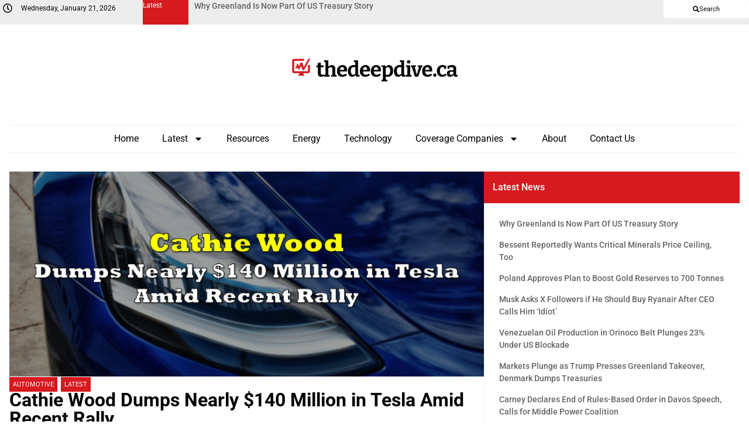

--- FILE ---
content_type: text/html; charset=UTF-8
request_url: https://thedeepdive.ca/cathie-wood-dumps-nearly-140-million-in-tesla-amid-recent-rally/
body_size: 23171
content:
<!doctype html>
<html lang="en-US">
<head>
	<meta charset="UTF-8">
	<meta name="viewport" content="width=device-width, initial-scale=1">
	<link rel="profile" href="https://gmpg.org/xfn/11">
	<meta name='robots' content='index, follow, max-image-preview:large, max-snippet:-1, max-video-preview:-1' />
	<style>img:is([sizes="auto" i], [sizes^="auto," i]) { contain-intrinsic-size: 3000px 1500px }</style>
	
	<!-- This site is optimized with the Yoast SEO plugin v25.1 - https://yoast.com/wordpress/plugins/seo/ -->
	<title>Cathie Wood Dumps Nearly $140 Million in Tesla Amid Recent Rally | the deep dive</title>
	<link rel="canonical" href="https://thedeepdive.ca/cathie-wood-dumps-nearly-140-million-in-tesla-amid-recent-rally/" />
	<meta property="og:locale" content="en_US" />
	<meta property="og:type" content="article" />
	<meta property="og:title" content="Cathie Wood Dumps Nearly $140 Million in Tesla Amid Recent Rally | the deep dive" />
	<meta property="og:description" content="Cathie Wood has liquidated some of her fund&#8217;s Tesla stock, as a recent rally in the EV maker&#8217;s share price made for an attractive sale. According to Bloomberg, which cited trading data, Cathie Wood&#8217;s ARK Innovation, ARK Next Generation Internet, and ARK Autonomous Technology &amp; Robotics ETFs sold off more than 180,000 shares of Tesla [&hellip;]" />
	<meta property="og:url" content="https://thedeepdive.ca/cathie-wood-dumps-nearly-140-million-in-tesla-amid-recent-rally/" />
	<meta property="og:site_name" content="the deep dive" />
	<meta property="article:published_time" content="2021-09-11T21:38:00+00:00" />
	<meta property="og:image" content="https://thedeepdive.ca/wp-content/uploads/2021/09/tesla-1.jpg" />
	<meta property="og:image:width" content="879" />
	<meta property="og:image:height" content="495" />
	<meta property="og:image:type" content="image/jpeg" />
	<meta name="author" content="Hermina Paull" />
	<meta name="twitter:card" content="summary_large_image" />
	<meta name="twitter:creator" content="@TheDeepDive_ca" />
	<meta name="twitter:site" content="@TheDeepDive_ca" />
	<script type="application/ld+json" class="yoast-schema-graph">{"@context":"https://schema.org","@graph":[{"@type":"Article","@id":"https://thedeepdive.ca/cathie-wood-dumps-nearly-140-million-in-tesla-amid-recent-rally/#article","isPartOf":{"@id":"https://thedeepdive.ca/cathie-wood-dumps-nearly-140-million-in-tesla-amid-recent-rally/"},"author":{"name":"Hermina Paull","@id":"https://thedeepdive.ca/#/schema/person/84e663c0fb9fd81bdef7c44bdc4ff602"},"headline":"Cathie Wood Dumps Nearly $140 Million in Tesla Amid Recent Rally","datePublished":"2021-09-11T21:38:00+00:00","mainEntityOfPage":{"@id":"https://thedeepdive.ca/cathie-wood-dumps-nearly-140-million-in-tesla-amid-recent-rally/"},"wordCount":208,"publisher":{"@id":"https://thedeepdive.ca/#organization"},"image":{"@id":"https://thedeepdive.ca/cathie-wood-dumps-nearly-140-million-in-tesla-amid-recent-rally/#primaryimage"},"thumbnailUrl":"https://thedeepdive.ca/wp-content/uploads/2021/09/tesla-1.jpg","keywords":["Cathie Wood","Tesla"],"articleSection":["Automotive","Latest"],"inLanguage":"en-US"},{"@type":"WebPage","@id":"https://thedeepdive.ca/cathie-wood-dumps-nearly-140-million-in-tesla-amid-recent-rally/","url":"https://thedeepdive.ca/cathie-wood-dumps-nearly-140-million-in-tesla-amid-recent-rally/","name":"Cathie Wood Dumps Nearly $140 Million in Tesla Amid Recent Rally | the deep dive","isPartOf":{"@id":"https://thedeepdive.ca/#website"},"primaryImageOfPage":{"@id":"https://thedeepdive.ca/cathie-wood-dumps-nearly-140-million-in-tesla-amid-recent-rally/#primaryimage"},"image":{"@id":"https://thedeepdive.ca/cathie-wood-dumps-nearly-140-million-in-tesla-amid-recent-rally/#primaryimage"},"thumbnailUrl":"https://thedeepdive.ca/wp-content/uploads/2021/09/tesla-1.jpg","datePublished":"2021-09-11T21:38:00+00:00","breadcrumb":{"@id":"https://thedeepdive.ca/cathie-wood-dumps-nearly-140-million-in-tesla-amid-recent-rally/#breadcrumb"},"inLanguage":"en-US","potentialAction":[{"@type":"ReadAction","target":["https://thedeepdive.ca/cathie-wood-dumps-nearly-140-million-in-tesla-amid-recent-rally/"]}]},{"@type":"ImageObject","inLanguage":"en-US","@id":"https://thedeepdive.ca/cathie-wood-dumps-nearly-140-million-in-tesla-amid-recent-rally/#primaryimage","url":"https://thedeepdive.ca/wp-content/uploads/2021/09/tesla-1.jpg","contentUrl":"https://thedeepdive.ca/wp-content/uploads/2021/09/tesla-1.jpg","width":879,"height":495},{"@type":"BreadcrumbList","@id":"https://thedeepdive.ca/cathie-wood-dumps-nearly-140-million-in-tesla-amid-recent-rally/#breadcrumb","itemListElement":[{"@type":"ListItem","position":1,"name":"Home","item":"https://thedeepdive.ca/"},{"@type":"ListItem","position":2,"name":"Cathie Wood Dumps Nearly $140 Million in Tesla Amid Recent Rally"}]},{"@type":"WebSite","@id":"https://thedeepdive.ca/#website","url":"https://thedeepdive.ca/","name":"the deep dive","description":"Providing stock analysis for investors of the Canadian junior markets","publisher":{"@id":"https://thedeepdive.ca/#organization"},"potentialAction":[{"@type":"SearchAction","target":{"@type":"EntryPoint","urlTemplate":"https://thedeepdive.ca/?s={search_term_string}"},"query-input":{"@type":"PropertyValueSpecification","valueRequired":true,"valueName":"search_term_string"}}],"inLanguage":"en-US"},{"@type":"Organization","@id":"https://thedeepdive.ca/#organization","name":"The Deep Dive","url":"https://thedeepdive.ca/","logo":{"@type":"ImageObject","inLanguage":"en-US","@id":"https://thedeepdive.ca/#/schema/logo/image/","url":"https://thedeepdive.ca/wp-content/uploads/2025/04/thedeepdive_full.png","contentUrl":"https://thedeepdive.ca/wp-content/uploads/2025/04/thedeepdive_full.png","width":384,"height":60,"caption":"The Deep Dive"},"image":{"@id":"https://thedeepdive.ca/#/schema/logo/image/"},"sameAs":["https://x.com/TheDeepDive_ca"]},{"@type":"Person","@id":"https://thedeepdive.ca/#/schema/person/84e663c0fb9fd81bdef7c44bdc4ff602","name":"Hermina Paull","image":{"@type":"ImageObject","inLanguage":"en-US","@id":"https://thedeepdive.ca/#/schema/person/image/","url":"https://secure.gravatar.com/avatar/0a4ac5d6528aa971c5b5964f5b9f35b4deed4be991c43e1fc4b3f7e9de9fd8f9?s=96&d=mm&r=g","contentUrl":"https://secure.gravatar.com/avatar/0a4ac5d6528aa971c5b5964f5b9f35b4deed4be991c43e1fc4b3f7e9de9fd8f9?s=96&d=mm&r=g","caption":"Hermina Paull"},"url":"https://thedeepdive.ca/author/hermina-paull/"}]}</script>
	<!-- / Yoast SEO plugin. -->


<link rel='dns-prefetch' href='//secure.gravatar.com' />
<link rel='dns-prefetch' href='//stats.wp.com' />
<link rel='dns-prefetch' href='//v0.wordpress.com' />
<link rel='dns-prefetch' href='//jetpack.wordpress.com' />
<link rel='dns-prefetch' href='//s0.wp.com' />
<link rel='dns-prefetch' href='//public-api.wordpress.com' />
<link rel='dns-prefetch' href='//0.gravatar.com' />
<link rel='dns-prefetch' href='//1.gravatar.com' />
<link rel='dns-prefetch' href='//2.gravatar.com' />
<link rel='dns-prefetch' href='//widgets.wp.com' />
<link rel="alternate" type="application/rss+xml" title="the deep dive &raquo; Feed" href="https://thedeepdive.ca/feed/" />
<link rel="alternate" type="application/rss+xml" title="the deep dive &raquo; Comments Feed" href="https://thedeepdive.ca/comments/feed/" />
		<!-- This site uses the Google Analytics by ExactMetrics plugin v8.11.1 - Using Analytics tracking - https://www.exactmetrics.com/ -->
		<!-- Note: ExactMetrics is not currently configured on this site. The site owner needs to authenticate with Google Analytics in the ExactMetrics settings panel. -->
					<!-- No tracking code set -->
				<!-- / Google Analytics by ExactMetrics -->
		<script>
window._wpemojiSettings = {"baseUrl":"https:\/\/s.w.org\/images\/core\/emoji\/16.0.1\/72x72\/","ext":".png","svgUrl":"https:\/\/s.w.org\/images\/core\/emoji\/16.0.1\/svg\/","svgExt":".svg","source":{"concatemoji":"https:\/\/thedeepdive.ca\/wp-includes\/js\/wp-emoji-release.min.js?ver=6.8.3"}};
/*! This file is auto-generated */
!function(s,n){var o,i,e;function c(e){try{var t={supportTests:e,timestamp:(new Date).valueOf()};sessionStorage.setItem(o,JSON.stringify(t))}catch(e){}}function p(e,t,n){e.clearRect(0,0,e.canvas.width,e.canvas.height),e.fillText(t,0,0);var t=new Uint32Array(e.getImageData(0,0,e.canvas.width,e.canvas.height).data),a=(e.clearRect(0,0,e.canvas.width,e.canvas.height),e.fillText(n,0,0),new Uint32Array(e.getImageData(0,0,e.canvas.width,e.canvas.height).data));return t.every(function(e,t){return e===a[t]})}function u(e,t){e.clearRect(0,0,e.canvas.width,e.canvas.height),e.fillText(t,0,0);for(var n=e.getImageData(16,16,1,1),a=0;a<n.data.length;a++)if(0!==n.data[a])return!1;return!0}function f(e,t,n,a){switch(t){case"flag":return n(e,"\ud83c\udff3\ufe0f\u200d\u26a7\ufe0f","\ud83c\udff3\ufe0f\u200b\u26a7\ufe0f")?!1:!n(e,"\ud83c\udde8\ud83c\uddf6","\ud83c\udde8\u200b\ud83c\uddf6")&&!n(e,"\ud83c\udff4\udb40\udc67\udb40\udc62\udb40\udc65\udb40\udc6e\udb40\udc67\udb40\udc7f","\ud83c\udff4\u200b\udb40\udc67\u200b\udb40\udc62\u200b\udb40\udc65\u200b\udb40\udc6e\u200b\udb40\udc67\u200b\udb40\udc7f");case"emoji":return!a(e,"\ud83e\udedf")}return!1}function g(e,t,n,a){var r="undefined"!=typeof WorkerGlobalScope&&self instanceof WorkerGlobalScope?new OffscreenCanvas(300,150):s.createElement("canvas"),o=r.getContext("2d",{willReadFrequently:!0}),i=(o.textBaseline="top",o.font="600 32px Arial",{});return e.forEach(function(e){i[e]=t(o,e,n,a)}),i}function t(e){var t=s.createElement("script");t.src=e,t.defer=!0,s.head.appendChild(t)}"undefined"!=typeof Promise&&(o="wpEmojiSettingsSupports",i=["flag","emoji"],n.supports={everything:!0,everythingExceptFlag:!0},e=new Promise(function(e){s.addEventListener("DOMContentLoaded",e,{once:!0})}),new Promise(function(t){var n=function(){try{var e=JSON.parse(sessionStorage.getItem(o));if("object"==typeof e&&"number"==typeof e.timestamp&&(new Date).valueOf()<e.timestamp+604800&&"object"==typeof e.supportTests)return e.supportTests}catch(e){}return null}();if(!n){if("undefined"!=typeof Worker&&"undefined"!=typeof OffscreenCanvas&&"undefined"!=typeof URL&&URL.createObjectURL&&"undefined"!=typeof Blob)try{var e="postMessage("+g.toString()+"("+[JSON.stringify(i),f.toString(),p.toString(),u.toString()].join(",")+"));",a=new Blob([e],{type:"text/javascript"}),r=new Worker(URL.createObjectURL(a),{name:"wpTestEmojiSupports"});return void(r.onmessage=function(e){c(n=e.data),r.terminate(),t(n)})}catch(e){}c(n=g(i,f,p,u))}t(n)}).then(function(e){for(var t in e)n.supports[t]=e[t],n.supports.everything=n.supports.everything&&n.supports[t],"flag"!==t&&(n.supports.everythingExceptFlag=n.supports.everythingExceptFlag&&n.supports[t]);n.supports.everythingExceptFlag=n.supports.everythingExceptFlag&&!n.supports.flag,n.DOMReady=!1,n.readyCallback=function(){n.DOMReady=!0}}).then(function(){return e}).then(function(){var e;n.supports.everything||(n.readyCallback(),(e=n.source||{}).concatemoji?t(e.concatemoji):e.wpemoji&&e.twemoji&&(t(e.twemoji),t(e.wpemoji)))}))}((window,document),window._wpemojiSettings);
</script>
<style id='wp-emoji-styles-inline-css'>

	img.wp-smiley, img.emoji {
		display: inline !important;
		border: none !important;
		box-shadow: none !important;
		height: 1em !important;
		width: 1em !important;
		margin: 0 0.07em !important;
		vertical-align: -0.1em !important;
		background: none !important;
		padding: 0 !important;
	}
</style>
<link rel='stylesheet' id='wp-block-library-css' href='https://thedeepdive.ca/wp-includes/css/dist/block-library/style.min.css?ver=6.8.3' media='all' />
<link rel='stylesheet' id='wp-components-css' href='https://thedeepdive.ca/wp-includes/css/dist/components/style.min.css?ver=6.8.3' media='all' />
<link rel='stylesheet' id='wp-preferences-css' href='https://thedeepdive.ca/wp-includes/css/dist/preferences/style.min.css?ver=6.8.3' media='all' />
<link rel='stylesheet' id='wp-block-editor-css' href='https://thedeepdive.ca/wp-includes/css/dist/block-editor/style.min.css?ver=6.8.3' media='all' />
<link rel='stylesheet' id='wp-reusable-blocks-css' href='https://thedeepdive.ca/wp-includes/css/dist/reusable-blocks/style.min.css?ver=6.8.3' media='all' />
<link rel='stylesheet' id='wp-patterns-css' href='https://thedeepdive.ca/wp-includes/css/dist/patterns/style.min.css?ver=6.8.3' media='all' />
<link rel='stylesheet' id='wp-editor-css' href='https://thedeepdive.ca/wp-includes/css/dist/editor/style.min.css?ver=6.8.3' media='all' />
<link rel='stylesheet' id='sv-block-for-twitch-style-css' href='https://thedeepdive.ca/wp-content/plugins/sv-twitch/dist/blocks.style.build.css?ver=1745808497' media='all' />
<link rel='stylesheet' id='mediaelement-css' href='https://thedeepdive.ca/wp-includes/js/mediaelement/mediaelementplayer-legacy.min.css?ver=4.2.17' media='all' />
<link rel='stylesheet' id='wp-mediaelement-css' href='https://thedeepdive.ca/wp-includes/js/mediaelement/wp-mediaelement.min.css?ver=6.8.3' media='all' />
<style id='jetpack-sharing-buttons-style-inline-css'>
.jetpack-sharing-buttons__services-list{display:flex;flex-direction:row;flex-wrap:wrap;gap:0;list-style-type:none;margin:5px;padding:0}.jetpack-sharing-buttons__services-list.has-small-icon-size{font-size:12px}.jetpack-sharing-buttons__services-list.has-normal-icon-size{font-size:16px}.jetpack-sharing-buttons__services-list.has-large-icon-size{font-size:24px}.jetpack-sharing-buttons__services-list.has-huge-icon-size{font-size:36px}@media print{.jetpack-sharing-buttons__services-list{display:none!important}}.editor-styles-wrapper .wp-block-jetpack-sharing-buttons{gap:0;padding-inline-start:0}ul.jetpack-sharing-buttons__services-list.has-background{padding:1.25em 2.375em}
</style>
<style id='global-styles-inline-css'>
:root{--wp--preset--aspect-ratio--square: 1;--wp--preset--aspect-ratio--4-3: 4/3;--wp--preset--aspect-ratio--3-4: 3/4;--wp--preset--aspect-ratio--3-2: 3/2;--wp--preset--aspect-ratio--2-3: 2/3;--wp--preset--aspect-ratio--16-9: 16/9;--wp--preset--aspect-ratio--9-16: 9/16;--wp--preset--color--black: #000000;--wp--preset--color--cyan-bluish-gray: #abb8c3;--wp--preset--color--white: #ffffff;--wp--preset--color--pale-pink: #f78da7;--wp--preset--color--vivid-red: #cf2e2e;--wp--preset--color--luminous-vivid-orange: #ff6900;--wp--preset--color--luminous-vivid-amber: #fcb900;--wp--preset--color--light-green-cyan: #7bdcb5;--wp--preset--color--vivid-green-cyan: #00d084;--wp--preset--color--pale-cyan-blue: #8ed1fc;--wp--preset--color--vivid-cyan-blue: #0693e3;--wp--preset--color--vivid-purple: #9b51e0;--wp--preset--gradient--vivid-cyan-blue-to-vivid-purple: linear-gradient(135deg,rgba(6,147,227,1) 0%,rgb(155,81,224) 100%);--wp--preset--gradient--light-green-cyan-to-vivid-green-cyan: linear-gradient(135deg,rgb(122,220,180) 0%,rgb(0,208,130) 100%);--wp--preset--gradient--luminous-vivid-amber-to-luminous-vivid-orange: linear-gradient(135deg,rgba(252,185,0,1) 0%,rgba(255,105,0,1) 100%);--wp--preset--gradient--luminous-vivid-orange-to-vivid-red: linear-gradient(135deg,rgba(255,105,0,1) 0%,rgb(207,46,46) 100%);--wp--preset--gradient--very-light-gray-to-cyan-bluish-gray: linear-gradient(135deg,rgb(238,238,238) 0%,rgb(169,184,195) 100%);--wp--preset--gradient--cool-to-warm-spectrum: linear-gradient(135deg,rgb(74,234,220) 0%,rgb(151,120,209) 20%,rgb(207,42,186) 40%,rgb(238,44,130) 60%,rgb(251,105,98) 80%,rgb(254,248,76) 100%);--wp--preset--gradient--blush-light-purple: linear-gradient(135deg,rgb(255,206,236) 0%,rgb(152,150,240) 100%);--wp--preset--gradient--blush-bordeaux: linear-gradient(135deg,rgb(254,205,165) 0%,rgb(254,45,45) 50%,rgb(107,0,62) 100%);--wp--preset--gradient--luminous-dusk: linear-gradient(135deg,rgb(255,203,112) 0%,rgb(199,81,192) 50%,rgb(65,88,208) 100%);--wp--preset--gradient--pale-ocean: linear-gradient(135deg,rgb(255,245,203) 0%,rgb(182,227,212) 50%,rgb(51,167,181) 100%);--wp--preset--gradient--electric-grass: linear-gradient(135deg,rgb(202,248,128) 0%,rgb(113,206,126) 100%);--wp--preset--gradient--midnight: linear-gradient(135deg,rgb(2,3,129) 0%,rgb(40,116,252) 100%);--wp--preset--font-size--small: 13px;--wp--preset--font-size--medium: 20px;--wp--preset--font-size--large: 36px;--wp--preset--font-size--x-large: 42px;--wp--preset--spacing--20: 0.44rem;--wp--preset--spacing--30: 0.67rem;--wp--preset--spacing--40: 1rem;--wp--preset--spacing--50: 1.5rem;--wp--preset--spacing--60: 2.25rem;--wp--preset--spacing--70: 3.38rem;--wp--preset--spacing--80: 5.06rem;--wp--preset--shadow--natural: 6px 6px 9px rgba(0, 0, 0, 0.2);--wp--preset--shadow--deep: 12px 12px 50px rgba(0, 0, 0, 0.4);--wp--preset--shadow--sharp: 6px 6px 0px rgba(0, 0, 0, 0.2);--wp--preset--shadow--outlined: 6px 6px 0px -3px rgba(255, 255, 255, 1), 6px 6px rgba(0, 0, 0, 1);--wp--preset--shadow--crisp: 6px 6px 0px rgba(0, 0, 0, 1);}:root { --wp--style--global--content-size: 800px;--wp--style--global--wide-size: 1200px; }:where(body) { margin: 0; }.wp-site-blocks > .alignleft { float: left; margin-right: 2em; }.wp-site-blocks > .alignright { float: right; margin-left: 2em; }.wp-site-blocks > .aligncenter { justify-content: center; margin-left: auto; margin-right: auto; }:where(.wp-site-blocks) > * { margin-block-start: 24px; margin-block-end: 0; }:where(.wp-site-blocks) > :first-child { margin-block-start: 0; }:where(.wp-site-blocks) > :last-child { margin-block-end: 0; }:root { --wp--style--block-gap: 24px; }:root :where(.is-layout-flow) > :first-child{margin-block-start: 0;}:root :where(.is-layout-flow) > :last-child{margin-block-end: 0;}:root :where(.is-layout-flow) > *{margin-block-start: 24px;margin-block-end: 0;}:root :where(.is-layout-constrained) > :first-child{margin-block-start: 0;}:root :where(.is-layout-constrained) > :last-child{margin-block-end: 0;}:root :where(.is-layout-constrained) > *{margin-block-start: 24px;margin-block-end: 0;}:root :where(.is-layout-flex){gap: 24px;}:root :where(.is-layout-grid){gap: 24px;}.is-layout-flow > .alignleft{float: left;margin-inline-start: 0;margin-inline-end: 2em;}.is-layout-flow > .alignright{float: right;margin-inline-start: 2em;margin-inline-end: 0;}.is-layout-flow > .aligncenter{margin-left: auto !important;margin-right: auto !important;}.is-layout-constrained > .alignleft{float: left;margin-inline-start: 0;margin-inline-end: 2em;}.is-layout-constrained > .alignright{float: right;margin-inline-start: 2em;margin-inline-end: 0;}.is-layout-constrained > .aligncenter{margin-left: auto !important;margin-right: auto !important;}.is-layout-constrained > :where(:not(.alignleft):not(.alignright):not(.alignfull)){max-width: var(--wp--style--global--content-size);margin-left: auto !important;margin-right: auto !important;}.is-layout-constrained > .alignwide{max-width: var(--wp--style--global--wide-size);}body .is-layout-flex{display: flex;}.is-layout-flex{flex-wrap: wrap;align-items: center;}.is-layout-flex > :is(*, div){margin: 0;}body .is-layout-grid{display: grid;}.is-layout-grid > :is(*, div){margin: 0;}body{padding-top: 0px;padding-right: 0px;padding-bottom: 0px;padding-left: 0px;}a:where(:not(.wp-element-button)){text-decoration: underline;}:root :where(.wp-element-button, .wp-block-button__link){background-color: #32373c;border-width: 0;color: #fff;font-family: inherit;font-size: inherit;line-height: inherit;padding: calc(0.667em + 2px) calc(1.333em + 2px);text-decoration: none;}.has-black-color{color: var(--wp--preset--color--black) !important;}.has-cyan-bluish-gray-color{color: var(--wp--preset--color--cyan-bluish-gray) !important;}.has-white-color{color: var(--wp--preset--color--white) !important;}.has-pale-pink-color{color: var(--wp--preset--color--pale-pink) !important;}.has-vivid-red-color{color: var(--wp--preset--color--vivid-red) !important;}.has-luminous-vivid-orange-color{color: var(--wp--preset--color--luminous-vivid-orange) !important;}.has-luminous-vivid-amber-color{color: var(--wp--preset--color--luminous-vivid-amber) !important;}.has-light-green-cyan-color{color: var(--wp--preset--color--light-green-cyan) !important;}.has-vivid-green-cyan-color{color: var(--wp--preset--color--vivid-green-cyan) !important;}.has-pale-cyan-blue-color{color: var(--wp--preset--color--pale-cyan-blue) !important;}.has-vivid-cyan-blue-color{color: var(--wp--preset--color--vivid-cyan-blue) !important;}.has-vivid-purple-color{color: var(--wp--preset--color--vivid-purple) !important;}.has-black-background-color{background-color: var(--wp--preset--color--black) !important;}.has-cyan-bluish-gray-background-color{background-color: var(--wp--preset--color--cyan-bluish-gray) !important;}.has-white-background-color{background-color: var(--wp--preset--color--white) !important;}.has-pale-pink-background-color{background-color: var(--wp--preset--color--pale-pink) !important;}.has-vivid-red-background-color{background-color: var(--wp--preset--color--vivid-red) !important;}.has-luminous-vivid-orange-background-color{background-color: var(--wp--preset--color--luminous-vivid-orange) !important;}.has-luminous-vivid-amber-background-color{background-color: var(--wp--preset--color--luminous-vivid-amber) !important;}.has-light-green-cyan-background-color{background-color: var(--wp--preset--color--light-green-cyan) !important;}.has-vivid-green-cyan-background-color{background-color: var(--wp--preset--color--vivid-green-cyan) !important;}.has-pale-cyan-blue-background-color{background-color: var(--wp--preset--color--pale-cyan-blue) !important;}.has-vivid-cyan-blue-background-color{background-color: var(--wp--preset--color--vivid-cyan-blue) !important;}.has-vivid-purple-background-color{background-color: var(--wp--preset--color--vivid-purple) !important;}.has-black-border-color{border-color: var(--wp--preset--color--black) !important;}.has-cyan-bluish-gray-border-color{border-color: var(--wp--preset--color--cyan-bluish-gray) !important;}.has-white-border-color{border-color: var(--wp--preset--color--white) !important;}.has-pale-pink-border-color{border-color: var(--wp--preset--color--pale-pink) !important;}.has-vivid-red-border-color{border-color: var(--wp--preset--color--vivid-red) !important;}.has-luminous-vivid-orange-border-color{border-color: var(--wp--preset--color--luminous-vivid-orange) !important;}.has-luminous-vivid-amber-border-color{border-color: var(--wp--preset--color--luminous-vivid-amber) !important;}.has-light-green-cyan-border-color{border-color: var(--wp--preset--color--light-green-cyan) !important;}.has-vivid-green-cyan-border-color{border-color: var(--wp--preset--color--vivid-green-cyan) !important;}.has-pale-cyan-blue-border-color{border-color: var(--wp--preset--color--pale-cyan-blue) !important;}.has-vivid-cyan-blue-border-color{border-color: var(--wp--preset--color--vivid-cyan-blue) !important;}.has-vivid-purple-border-color{border-color: var(--wp--preset--color--vivid-purple) !important;}.has-vivid-cyan-blue-to-vivid-purple-gradient-background{background: var(--wp--preset--gradient--vivid-cyan-blue-to-vivid-purple) !important;}.has-light-green-cyan-to-vivid-green-cyan-gradient-background{background: var(--wp--preset--gradient--light-green-cyan-to-vivid-green-cyan) !important;}.has-luminous-vivid-amber-to-luminous-vivid-orange-gradient-background{background: var(--wp--preset--gradient--luminous-vivid-amber-to-luminous-vivid-orange) !important;}.has-luminous-vivid-orange-to-vivid-red-gradient-background{background: var(--wp--preset--gradient--luminous-vivid-orange-to-vivid-red) !important;}.has-very-light-gray-to-cyan-bluish-gray-gradient-background{background: var(--wp--preset--gradient--very-light-gray-to-cyan-bluish-gray) !important;}.has-cool-to-warm-spectrum-gradient-background{background: var(--wp--preset--gradient--cool-to-warm-spectrum) !important;}.has-blush-light-purple-gradient-background{background: var(--wp--preset--gradient--blush-light-purple) !important;}.has-blush-bordeaux-gradient-background{background: var(--wp--preset--gradient--blush-bordeaux) !important;}.has-luminous-dusk-gradient-background{background: var(--wp--preset--gradient--luminous-dusk) !important;}.has-pale-ocean-gradient-background{background: var(--wp--preset--gradient--pale-ocean) !important;}.has-electric-grass-gradient-background{background: var(--wp--preset--gradient--electric-grass) !important;}.has-midnight-gradient-background{background: var(--wp--preset--gradient--midnight) !important;}.has-small-font-size{font-size: var(--wp--preset--font-size--small) !important;}.has-medium-font-size{font-size: var(--wp--preset--font-size--medium) !important;}.has-large-font-size{font-size: var(--wp--preset--font-size--large) !important;}.has-x-large-font-size{font-size: var(--wp--preset--font-size--x-large) !important;}
:root :where(.wp-block-pullquote){font-size: 1.5em;line-height: 1.6;}
</style>
<link rel='stylesheet' id='wpum-frontend-css' href='https://thedeepdive.ca/wp-content/plugins/wp-user-manager/assets/css/wpum.min.css?ver=2.9.12' media='all' />
<link rel='stylesheet' id='hello-elementor-css' href='https://thedeepdive.ca/wp-content/themes/hello-elementor/style.min.css?ver=3.4.1' media='all' />
<link rel='stylesheet' id='hello-elementor-theme-style-css' href='https://thedeepdive.ca/wp-content/themes/hello-elementor/theme.min.css?ver=3.4.1' media='all' />
<link rel='stylesheet' id='hello-elementor-header-footer-css' href='https://thedeepdive.ca/wp-content/themes/hello-elementor/header-footer.min.css?ver=3.4.1' media='all' />
<link rel='stylesheet' id='elementor-frontend-css' href='https://thedeepdive.ca/wp-content/uploads/elementor/css/custom-frontend.min.css?ver=1746596347' media='all' />
<link rel='stylesheet' id='elementor-post-246954-css' href='https://thedeepdive.ca/wp-content/uploads/elementor/css/post-246954.css?ver=1746596346' media='all' />
<link rel='stylesheet' id='widget-icon-box-css' href='https://thedeepdive.ca/wp-content/uploads/elementor/css/custom-widget-icon-box.min.css?ver=1746596347' media='all' />
<link rel='stylesheet' id='swiper-css' href='https://thedeepdive.ca/wp-content/plugins/elementor/assets/lib/swiper/v8/css/swiper.min.css?ver=8.4.5' media='all' />
<link rel='stylesheet' id='e-swiper-css' href='https://thedeepdive.ca/wp-content/plugins/elementor/assets/css/conditionals/e-swiper.min.css?ver=3.28.4' media='all' />
<link rel='stylesheet' id='widget-loop-common-css' href='https://thedeepdive.ca/wp-content/plugins/elementor-pro/assets/css/widget-loop-common.min.css?ver=3.28.4' media='all' />
<link rel='stylesheet' id='widget-loop-carousel-css' href='https://thedeepdive.ca/wp-content/plugins/elementor-pro/assets/css/widget-loop-carousel.min.css?ver=3.28.4' media='all' />
<link rel='stylesheet' id='widget-image-css' href='https://thedeepdive.ca/wp-content/plugins/elementor/assets/css/widget-image.min.css?ver=3.28.4' media='all' />
<link rel='stylesheet' id='widget-nav-menu-css' href='https://thedeepdive.ca/wp-content/uploads/elementor/css/custom-pro-widget-nav-menu.min.css?ver=1746596347' media='all' />
<link rel='stylesheet' id='e-animation-slideInRight-css' href='https://thedeepdive.ca/wp-content/plugins/elementor/assets/lib/animations/styles/slideInRight.min.css?ver=3.28.4' media='all' />
<link rel='stylesheet' id='widget-off-canvas-css' href='https://thedeepdive.ca/wp-content/plugins/elementor-pro/assets/css/widget-off-canvas.min.css?ver=3.28.4' media='all' />
<link rel='stylesheet' id='widget-heading-css' href='https://thedeepdive.ca/wp-content/plugins/elementor/assets/css/widget-heading.min.css?ver=3.28.4' media='all' />
<link rel='stylesheet' id='widget-divider-css' href='https://thedeepdive.ca/wp-content/plugins/elementor/assets/css/widget-divider.min.css?ver=3.28.4' media='all' />
<link rel='stylesheet' id='widget-share-buttons-css' href='https://thedeepdive.ca/wp-content/plugins/elementor-pro/assets/css/widget-share-buttons.min.css?ver=3.28.4' media='all' />
<link rel='stylesheet' id='e-apple-webkit-css' href='https://thedeepdive.ca/wp-content/uploads/elementor/css/custom-apple-webkit.min.css?ver=1746596347' media='all' />
<link rel='stylesheet' id='widget-loop-grid-css' href='https://thedeepdive.ca/wp-content/uploads/elementor/css/custom-pro-widget-loop-grid.min.css?ver=1746596347' media='all' />
<link rel='stylesheet' id='elementor-post-247075-css' href='https://thedeepdive.ca/wp-content/uploads/elementor/css/post-247075.css?ver=1746596346' media='all' />
<link rel='stylesheet' id='elementor-post-246992-css' href='https://thedeepdive.ca/wp-content/uploads/elementor/css/post-246992.css?ver=1746596346' media='all' />
<link rel='stylesheet' id='elementor-post-246980-css' href='https://thedeepdive.ca/wp-content/uploads/elementor/css/post-246980.css?ver=1747294510' media='all' />
<link rel='stylesheet' id='tablepress-default-css' href='https://thedeepdive.ca/wp-content/tablepress-combined.min.css?ver=15' media='all' />
<link rel='stylesheet' id='hello-elementor-child-style-css' href='https://thedeepdive.ca/wp-content/themes/the-deep-dive/style.css?ver=2.0.0' media='all' />
<link rel='stylesheet' id='elementor-gf-local-cardo-css' href='https://thedeepdive.ca/wp-content/uploads/elementor/google-fonts/css/cardo.css?ver=1745823958' media='all' />
<link rel='stylesheet' id='elementor-gf-local-bitter-css' href='https://thedeepdive.ca/wp-content/uploads/elementor/google-fonts/css/bitter.css?ver=1745823964' media='all' />
<link rel='stylesheet' id='elementor-gf-local-roboto-css' href='https://thedeepdive.ca/wp-content/uploads/elementor/google-fonts/css/roboto.css?ver=1745823972' media='all' />
<script src="https://thedeepdive.ca/wp-includes/js/jquery/jquery.min.js?ver=3.7.1" id="jquery-core-js"></script>
<script src="https://thedeepdive.ca/wp-includes/js/jquery/jquery-migrate.min.js?ver=3.4.1" id="jquery-migrate-js"></script>
<link rel="https://api.w.org/" href="https://thedeepdive.ca/wp-json/" /><link rel="alternate" title="JSON" type="application/json" href="https://thedeepdive.ca/wp-json/wp/v2/posts/149638" /><link rel="EditURI" type="application/rsd+xml" title="RSD" href="https://thedeepdive.ca/xmlrpc.php?rsd" />
<meta name="generator" content="WordPress 6.8.3" />
<link rel='shortlink' href='https://wp.me/p9KuN2-CVw' />
<link rel="alternate" title="oEmbed (JSON)" type="application/json+oembed" href="https://thedeepdive.ca/wp-json/oembed/1.0/embed?url=https%3A%2F%2Fthedeepdive.ca%2Fcathie-wood-dumps-nearly-140-million-in-tesla-amid-recent-rally%2F" />
<link rel="alternate" title="oEmbed (XML)" type="text/xml+oembed" href="https://thedeepdive.ca/wp-json/oembed/1.0/embed?url=https%3A%2F%2Fthedeepdive.ca%2Fcathie-wood-dumps-nearly-140-million-in-tesla-amid-recent-rally%2F&#038;format=xml" />
<link type="text/css" rel="stylesheet" href="https://thedeepdive.ca/wp-content/plugins/category-specific-rss-feed-menu/wp_cat_rss_style.css" />
	<style>img#wpstats{display:none}</style>
		<meta name="generator" content="Elementor 3.28.4; features: e_font_icon_svg, additional_custom_breakpoints, e_local_google_fonts; settings: css_print_method-external, google_font-enabled, font_display-swap">
			<style>
				.e-con.e-parent:nth-of-type(n+4):not(.e-lazyloaded):not(.e-no-lazyload),
				.e-con.e-parent:nth-of-type(n+4):not(.e-lazyloaded):not(.e-no-lazyload) * {
					background-image: none !important;
				}
				@media screen and (max-height: 1024px) {
					.e-con.e-parent:nth-of-type(n+3):not(.e-lazyloaded):not(.e-no-lazyload),
					.e-con.e-parent:nth-of-type(n+3):not(.e-lazyloaded):not(.e-no-lazyload) * {
						background-image: none !important;
					}
				}
				@media screen and (max-height: 640px) {
					.e-con.e-parent:nth-of-type(n+2):not(.e-lazyloaded):not(.e-no-lazyload),
					.e-con.e-parent:nth-of-type(n+2):not(.e-lazyloaded):not(.e-no-lazyload) * {
						background-image: none !important;
					}
				}
			</style>
			<link rel="icon" href="https://thedeepdive.ca/wp-content/uploads/2025/04/thedeepdive_icon.png" sizes="32x32" />
<link rel="icon" href="https://thedeepdive.ca/wp-content/uploads/2025/04/thedeepdive_icon.png" sizes="192x192" />
<link rel="apple-touch-icon" href="https://thedeepdive.ca/wp-content/uploads/2025/04/thedeepdive_icon.png" />
<meta name="msapplication-TileImage" content="https://thedeepdive.ca/wp-content/uploads/2025/04/thedeepdive_icon.png" />
</head>
<body class="wp-singular post-template-default single single-post postid-149638 single-format-standard wp-custom-logo wp-embed-responsive wp-theme-hello-elementor wp-child-theme-the-deep-dive hello-elementor-default elementor-default elementor-kit-246954 elementor-page-246980">

<style>
	.global-primary-color-text{
		color: var( --e-global-color-primary );
	}
	.global-primary-color-bg{
		background-color: var( --e-global-color-primary );
		color: #ffffff;
	}
	.global-accent-color-text{
		color: var( --e-global-color-accent );
	}
	.global-accent-color-bg{
		background-color: var( --e-global-color-accent );
	}
</style>
<script>
    (function($) {
        $(document).ready(function() {
             $(".__post_container").each(function() {
                var $this = $(this);
                var $featuredImage = $this.find(".featured_image");
                var $alternativeImage = $this.find(".alternative_featured_image");
							 
                if ($alternativeImage.length > 0) {
                    $featuredImage.remove();
                } else {
                    $featuredImage.show();
                }
            });
        });
    })(jQuery);
</script>

<a class="skip-link screen-reader-text" href="#content">Skip to content</a>

		<div data-elementor-type="header" data-elementor-id="247075" class="elementor elementor-247075 elementor-location-header" data-elementor-post-type="elementor_library">
			<div class="elementor-element elementor-element-7b4fbcda e-flex e-con-boxed e-con e-parent" data-id="7b4fbcda" data-element_type="container" data-settings="{&quot;background_background&quot;:&quot;classic&quot;}">
					<div class="e-con-inner">
		<div class="elementor-element elementor-element-627be778 e-con-full e-flex e-con e-child" data-id="627be778" data-element_type="container">
		<div class="elementor-element elementor-element-d3cab0f e-con-full elementor-hidden-mobile e-flex e-con e-child" data-id="d3cab0f" data-element_type="container">
				<div class="elementor-element elementor-element-6965ae26 elementor-position-left elementor-vertical-align-middle elementor-view-default elementor-mobile-position-top elementor-widget elementor-widget-icon-box" data-id="6965ae26" data-element_type="widget" data-widget_type="icon-box.default">
				<div class="elementor-widget-container">
							<div class="elementor-icon-box-wrapper">

						<div class="elementor-icon-box-icon">
				<span  class="elementor-icon">
				<svg aria-hidden="true" class="e-font-icon-svg e-far-clock" viewBox="0 0 512 512" xmlns="http://www.w3.org/2000/svg"><path d="M256 8C119 8 8 119 8 256s111 248 248 248 248-111 248-248S393 8 256 8zm0 448c-110.5 0-200-89.5-200-200S145.5 56 256 56s200 89.5 200 200-89.5 200-200 200zm61.8-104.4l-84.9-61.7c-3.1-2.3-4.9-5.9-4.9-9.7V116c0-6.6 5.4-12 12-12h32c6.6 0 12 5.4 12 12v141.7l66.8 48.6c5.4 3.9 6.5 11.4 2.6 16.8L334.6 349c-3.9 5.3-11.4 6.5-16.8 2.6z"></path></svg>				</span>
			</div>
			
						<div class="elementor-icon-box-content">

				
									<p class="elementor-icon-box-description">
						Wednesday, January 21, 2026					</p>
				
			</div>
			
		</div>
						</div>
				</div>
				</div>
		<div class="elementor-element elementor-element-655eca5a e-con-full e-flex e-con e-child" data-id="655eca5a" data-element_type="container">
		<div class="elementor-element elementor-element-3d831dc5 e-con-full e-flex e-con e-child" data-id="3d831dc5" data-element_type="container" data-settings="{&quot;background_background&quot;:&quot;classic&quot;}">
				<div class="elementor-element elementor-element-a2dd1be elementor-widget elementor-widget-text-editor" data-id="a2dd1be" data-element_type="widget" data-widget_type="text-editor.default">
				<div class="elementor-widget-container">
									Latest								</div>
				</div>
				</div>
		<div class="elementor-element elementor-element-74e9dd34 e-con-full e-flex e-con e-child" data-id="74e9dd34" data-element_type="container">
				<div class="elementor-element elementor-element-2586fa84 elementor-widget elementor-widget-loop-carousel" data-id="2586fa84" data-element_type="widget" data-settings="{&quot;template_id&quot;:&quot;247012&quot;,&quot;slides_to_show&quot;:&quot;1&quot;,&quot;slides_to_show_laptop&quot;:&quot;1&quot;,&quot;slides_to_show_tablet&quot;:&quot;1&quot;,&quot;_skin&quot;:&quot;post&quot;,&quot;slides_to_show_mobile&quot;:&quot;1&quot;,&quot;slides_to_scroll&quot;:&quot;1&quot;,&quot;edit_handle_selector&quot;:&quot;.elementor-widget-container&quot;,&quot;autoplay&quot;:&quot;yes&quot;,&quot;autoplay_speed&quot;:5000,&quot;pause_on_hover&quot;:&quot;yes&quot;,&quot;pause_on_interaction&quot;:&quot;yes&quot;,&quot;infinite&quot;:&quot;yes&quot;,&quot;speed&quot;:500,&quot;offset_sides&quot;:&quot;none&quot;,&quot;image_spacing_custom&quot;:{&quot;unit&quot;:&quot;px&quot;,&quot;size&quot;:10,&quot;sizes&quot;:[]},&quot;image_spacing_custom_laptop&quot;:{&quot;unit&quot;:&quot;px&quot;,&quot;size&quot;:&quot;&quot;,&quot;sizes&quot;:[]},&quot;image_spacing_custom_tablet&quot;:{&quot;unit&quot;:&quot;px&quot;,&quot;size&quot;:&quot;&quot;,&quot;sizes&quot;:[]},&quot;image_spacing_custom_mobile&quot;:{&quot;unit&quot;:&quot;px&quot;,&quot;size&quot;:&quot;&quot;,&quot;sizes&quot;:[]}}" data-widget_type="loop-carousel.post">
				<div class="elementor-widget-container">
							<div class="swiper elementor-loop-container elementor-grid" dir="ltr">
				<div class="swiper-wrapper" aria-live="off">
		<style id="loop-247012">.elementor-247012 .elementor-element.elementor-element-52ec3d64{--display:flex;--justify-content:center;--margin-top:0px;--margin-bottom:0px;--margin-left:0px;--margin-right:0px;--padding-top:0px;--padding-bottom:0px;--padding-left:0px;--padding-right:0px;}.elementor-247012 .elementor-element.elementor-element-7944e203{text-align:left;font-family:"Roboto", Sans-serif;font-size:0.875rem;font-weight:500;color:var( --e-global-color-1597e34 );}</style>		<div data-elementor-type="loop-item" data-elementor-id="247012" class="elementor elementor-247012 swiper-slide e-loop-item e-loop-item-275047 post-275047 post type-post status-publish format-standard has-post-thumbnail hentry category-latest category-macro tag-greenland tag-us-treasury" data-elementor-post-type="elementor_library" role="group" aria-roledescription="slide" data-custom-edit-handle="1">
			<a class="elementor-element elementor-element-52ec3d64 e-con-full e-flex e-con e-parent" data-id="52ec3d64" data-element_type="container" href="https://thedeepdive.ca/danish-fund-exits-us-treasuries/">
				<div class="elementor-element elementor-element-7944e203 elementor-widget elementor-widget-text-editor" data-id="7944e203" data-element_type="widget" data-widget_type="text-editor.default">
				<div class="elementor-widget-container">
									Why Greenland Is Now Part Of US Treasury Story								</div>
				</div>
				</a>
				</div>
				<div data-elementor-type="loop-item" data-elementor-id="247012" class="elementor elementor-247012 swiper-slide e-loop-item e-loop-item-275070 post-275070 post type-post status-publish format-standard has-post-thumbnail hentry category-latest category-resources tag-critical-minerals tag-scott-bessent" data-elementor-post-type="elementor_library" role="group" aria-roledescription="slide" data-custom-edit-handle="1">
			<a class="elementor-element elementor-element-52ec3d64 e-con-full e-flex e-con e-parent" data-id="52ec3d64" data-element_type="container" href="https://thedeepdive.ca/rumor-minerals-price-floor-ceiling/">
				<div class="elementor-element elementor-element-7944e203 elementor-widget elementor-widget-text-editor" data-id="7944e203" data-element_type="widget" data-widget_type="text-editor.default">
				<div class="elementor-widget-container">
									Bessent Reportedly Wants Critical Minerals Price Ceiling, Too								</div>
				</div>
				</a>
				</div>
				<div data-elementor-type="loop-item" data-elementor-id="247012" class="elementor elementor-247012 swiper-slide e-loop-item e-loop-item-275028 post-275028 post type-post status-publish format-standard has-post-thumbnail hentry category-latest category-macro tag-gold tag-gold-reserves tag-poland" data-elementor-post-type="elementor_library" role="group" aria-roledescription="slide" data-custom-edit-handle="1">
			<a class="elementor-element elementor-element-52ec3d64 e-con-full e-flex e-con e-parent" data-id="52ec3d64" data-element_type="container" href="https://thedeepdive.ca/poland-approves-plan-to-boost-gold-reserves-to-700-tonnes/">
				<div class="elementor-element elementor-element-7944e203 elementor-widget elementor-widget-text-editor" data-id="7944e203" data-element_type="widget" data-widget_type="text-editor.default">
				<div class="elementor-widget-container">
									Poland Approves Plan to Boost Gold Reserves to 700 Tonnes								</div>
				</div>
				</a>
				</div>
				<div data-elementor-type="loop-item" data-elementor-id="247012" class="elementor elementor-247012 swiper-slide e-loop-item e-loop-item-275041 post-275041 post type-post status-publish format-standard has-post-thumbnail hentry category-automotive category-latest category-technology tag-elon-musk tag-michael-oleary tag-ryanair tag-starlink" data-elementor-post-type="elementor_library" role="group" aria-roledescription="slide" data-custom-edit-handle="1">
			<a class="elementor-element elementor-element-52ec3d64 e-con-full e-flex e-con e-parent" data-id="52ec3d64" data-element_type="container" href="https://thedeepdive.ca/musk-asks-x-followers-if-he-should-buy-ryanair-after-ceo-calls-him-idiot/">
				<div class="elementor-element elementor-element-7944e203 elementor-widget elementor-widget-text-editor" data-id="7944e203" data-element_type="widget" data-widget_type="text-editor.default">
				<div class="elementor-widget-container">
									Musk Asks X Followers if He Should Buy Ryanair After CEO Calls Him &#8216;Idiot&#8217;								</div>
				</div>
				</a>
				</div>
				<div data-elementor-type="loop-item" data-elementor-id="247012" class="elementor elementor-247012 swiper-slide e-loop-item e-loop-item-275066 post-275066 post type-post status-publish format-standard has-post-thumbnail hentry category-latest category-oil tag-orinoco-belt tag-venezuela" data-elementor-post-type="elementor_library" role="group" aria-roledescription="slide" data-custom-edit-handle="1">
			<a class="elementor-element elementor-element-52ec3d64 e-con-full e-flex e-con e-parent" data-id="52ec3d64" data-element_type="container" href="https://thedeepdive.ca/venezuelan-oil-production-in-orinoco-belt-plunges-23-under-us-blockade/">
				<div class="elementor-element elementor-element-7944e203 elementor-widget elementor-widget-text-editor" data-id="7944e203" data-element_type="widget" data-widget_type="text-editor.default">
				<div class="elementor-widget-container">
									Venezuelan Oil Production in Orinoco Belt Plunges 23% Under US Blockade								</div>
				</div>
				</a>
				</div>
				<div data-elementor-type="loop-item" data-elementor-id="247012" class="elementor elementor-247012 swiper-slide e-loop-item e-loop-item-275050 post-275050 post type-post status-publish format-standard has-post-thumbnail hentry category-latest category-macro category-politics tag-davos-2026 tag-denmark tag-donald-trump tag-greenland tag-world-economic-forum" data-elementor-post-type="elementor_library" role="group" aria-roledescription="slide" data-custom-edit-handle="1">
			<a class="elementor-element elementor-element-52ec3d64 e-con-full e-flex e-con e-parent" data-id="52ec3d64" data-element_type="container" href="https://thedeepdive.ca/markets-plunge-as-trump-presses-greenland-takeover-denmark-dumps-treasuries/">
				<div class="elementor-element elementor-element-7944e203 elementor-widget elementor-widget-text-editor" data-id="7944e203" data-element_type="widget" data-widget_type="text-editor.default">
				<div class="elementor-widget-container">
									Markets Plunge as Trump Presses Greenland Takeover, Denmark Dumps Treasuries								</div>
				</div>
				</a>
				</div>
				<div data-elementor-type="loop-item" data-elementor-id="247012" class="elementor elementor-247012 swiper-slide e-loop-item e-loop-item-275031 post-275031 post type-post status-publish format-standard has-post-thumbnail hentry category-latest category-macro category-politics tag-davos-2026 tag-mark-carney tag-world-economic-forum" data-elementor-post-type="elementor_library" role="group" aria-roledescription="slide" data-custom-edit-handle="1">
			<a class="elementor-element elementor-element-52ec3d64 e-con-full e-flex e-con e-parent" data-id="52ec3d64" data-element_type="container" href="https://thedeepdive.ca/carney-declares-end-of-rules-based-order-in-davos-speech-calls-for-middle-power-coalition/">
				<div class="elementor-element elementor-element-7944e203 elementor-widget elementor-widget-text-editor" data-id="7944e203" data-element_type="widget" data-widget_type="text-editor.default">
				<div class="elementor-widget-container">
									Carney Declares End of Rules-Based Order in Davos Speech, Calls for Middle Power Coalition								</div>
				</div>
				</a>
				</div>
				<div data-elementor-type="loop-item" data-elementor-id="247012" class="elementor elementor-247012 swiper-slide e-loop-item e-loop-item-275131 post-275131 post type-post status-publish format-standard has-post-thumbnail hentry category-latest category-resources tag-eldorado-gold-corp" data-elementor-post-type="elementor_library" role="group" aria-roledescription="slide" data-custom-edit-handle="1">
			<a class="elementor-element elementor-element-52ec3d64 e-con-full e-flex e-con e-parent" data-id="52ec3d64" data-element_type="container" href="https://thedeepdive.ca/eldorado-gold-achieves-upper-end-of-2025-production-guidance/">
				<div class="elementor-element elementor-element-7944e203 elementor-widget elementor-widget-text-editor" data-id="7944e203" data-element_type="widget" data-widget_type="text-editor.default">
				<div class="elementor-widget-container">
									Eldorado Gold Achieves Upper End Of 2025 Production Guidance								</div>
				</div>
				</a>
				</div>
				<div data-elementor-type="loop-item" data-elementor-id="247012" class="elementor elementor-247012 swiper-slide e-loop-item e-loop-item-275109 post-275109 post type-post status-publish format-standard has-post-thumbnail hentry category-latest category-resources tag-seabridge-gold tag-valor-gold" data-elementor-post-type="elementor_library" role="group" aria-roledescription="slide" data-custom-edit-handle="1">
			<a class="elementor-element elementor-element-52ec3d64 e-con-full e-flex e-con e-parent" data-id="52ec3d64" data-element_type="container" href="https://thedeepdive.ca/seabridge-gold-expects-to-complete-courageous-lake-spin-out-by-end-of-q2/">
				<div class="elementor-element elementor-element-7944e203 elementor-widget elementor-widget-text-editor" data-id="7944e203" data-element_type="widget" data-widget_type="text-editor.default">
				<div class="elementor-widget-container">
									Seabridge Gold Expects To Complete Courageous Lake Spin-Out By End Of Q2								</div>
				</div>
				</a>
				</div>
				<div data-elementor-type="loop-item" data-elementor-id="247012" class="elementor elementor-247012 swiper-slide e-loop-item e-loop-item-275081 post-275081 post type-post status-publish format-standard has-post-thumbnail hentry category-latest category-news category-resources tag-silver47" data-elementor-post-type="elementor_library" role="group" aria-roledescription="slide" data-custom-edit-handle="1">
			<a class="elementor-element elementor-element-52ec3d64 e-con-full e-flex e-con e-parent" data-id="52ec3d64" data-element_type="container" href="https://thedeepdive.ca/silver47-begins-drill-program-at-mogollan-project-in-new-mexico-targeting-high-grade-silver/">
				<div class="elementor-element elementor-element-7944e203 elementor-widget elementor-widget-text-editor" data-id="7944e203" data-element_type="widget" data-widget_type="text-editor.default">
				<div class="elementor-widget-container">
									Silver47 Begins Drill Program At Mogollan Project In New Mexico Targeting High Grade Silver								</div>
				</div>
				</a>
				</div>
				</div>
		</div>
						</div>
				</div>
				</div>
				</div>
				</div>
		<div class="elementor-element elementor-element-55bdc266 e-con-full elementor-hidden-mobile e-flex e-con e-child" data-id="55bdc266" data-element_type="container">
				<div class="elementor-element elementor-element-733efd4f elementor-align-right elementor-widget elementor-widget-button" data-id="733efd4f" data-element_type="widget" data-widget_type="button.default">
				<div class="elementor-widget-container">
									<div class="elementor-button-wrapper">
					<a class="elementor-button elementor-button-link elementor-size-sm" href="#elementor-action%3Aaction%3Dpopup%3Aopen%26settings%3DeyJpZCI6IjI0NzExMiIsInRvZ2dsZSI6ZmFsc2V9">
						<span class="elementor-button-content-wrapper">
						<span class="elementor-button-icon">
				<svg aria-hidden="true" class="e-font-icon-svg e-fas-search" viewBox="0 0 512 512" xmlns="http://www.w3.org/2000/svg"><path d="M505 442.7L405.3 343c-4.5-4.5-10.6-7-17-7H372c27.6-35.3 44-79.7 44-128C416 93.1 322.9 0 208 0S0 93.1 0 208s93.1 208 208 208c48.3 0 92.7-16.4 128-44v16.3c0 6.4 2.5 12.5 7 17l99.7 99.7c9.4 9.4 24.6 9.4 33.9 0l28.3-28.3c9.4-9.4 9.4-24.6.1-34zM208 336c-70.7 0-128-57.2-128-128 0-70.7 57.2-128 128-128 70.7 0 128 57.2 128 128 0 70.7-57.2 128-128 128z"></path></svg>			</span>
									<span class="elementor-button-text">Search</span>
					</span>
					</a>
				</div>
								</div>
				</div>
				</div>
					</div>
				</div>
		<div class="elementor-element elementor-element-3457282d e-flex e-con-boxed e-con e-parent" data-id="3457282d" data-element_type="container">
					<div class="e-con-inner">
		<div class="elementor-element elementor-element-1e5c720a e-con-full elementor-hidden-mobile e-flex e-con e-child" data-id="1e5c720a" data-element_type="container">
				</div>
		<div class="elementor-element elementor-element-918c634 e-con-full e-flex e-con e-child" data-id="918c634" data-element_type="container">
		<div class="elementor-element elementor-element-24a6bc11 e-con-full e-flex e-con e-child" data-id="24a6bc11" data-element_type="container">
				<div class="elementor-element elementor-element-52d77f14 elementor-widget elementor-widget-theme-site-logo elementor-widget-image" data-id="52d77f14" data-element_type="widget" data-widget_type="theme-site-logo.default">
				<div class="elementor-widget-container">
											<a href="https://thedeepdive.ca">
			<img width="384" height="60" src="https://thedeepdive.ca/wp-content/uploads/2025/04/thedeepdive_full.png" class="attachment-full size-full wp-image-247090" alt="" srcset="https://thedeepdive.ca/wp-content/uploads/2025/04/thedeepdive_full.png 384w, https://thedeepdive.ca/wp-content/uploads/2025/04/thedeepdive_full-300x47.png 300w, https://thedeepdive.ca/wp-content/uploads/2025/04/thedeepdive_full-150x23.png 150w" sizes="(max-width: 384px) 100vw, 384px" />				</a>
											</div>
				</div>
				</div>
		<div class="elementor-element elementor-element-343c049b e-con-full elementor-hidden-desktop elementor-hidden-laptop elementor-hidden-tablet e-flex e-con e-child" data-id="343c049b" data-element_type="container">
				<div class="elementor-element elementor-element-7ec3d5ca elementor-view-default elementor-widget elementor-widget-icon" data-id="7ec3d5ca" data-element_type="widget" data-widget_type="icon.default">
				<div class="elementor-widget-container">
							<div class="elementor-icon-wrapper">
			<a class="elementor-icon" href="#elementor-action%3Aaction%3Doff_canvas%3Atoggle%26settings%3DeyJpZCI6IjZjNmNkMmFhIiwiZGlzcGxheU1vZGUiOiJ0b2dnbGUifQ%3D%3D">
			<svg aria-hidden="true" class="e-font-icon-svg e-fas-bars" viewBox="0 0 448 512" xmlns="http://www.w3.org/2000/svg"><path d="M16 132h416c8.837 0 16-7.163 16-16V76c0-8.837-7.163-16-16-16H16C7.163 60 0 67.163 0 76v40c0 8.837 7.163 16 16 16zm0 160h416c8.837 0 16-7.163 16-16v-40c0-8.837-7.163-16-16-16H16c-8.837 0-16 7.163-16 16v40c0 8.837 7.163 16 16 16zm0 160h416c8.837 0 16-7.163 16-16v-40c0-8.837-7.163-16-16-16H16c-8.837 0-16 7.163-16 16v40c0 8.837 7.163 16 16 16z"></path></svg>			</a>
		</div>
						</div>
				</div>
				<div class="elementor-element elementor-element-6c6cd2aa elementor-widget elementor-widget-off-canvas" data-id="6c6cd2aa" data-element_type="widget" data-settings="{&quot;entrance_animation_mobile&quot;:&quot;slideInRight&quot;,&quot;exit_animation_mobile&quot;:&quot;slideInRight&quot;}" data-widget_type="off-canvas.default">
				<div class="elementor-widget-container">
							<div id="off-canvas-6c6cd2aa" class="e-off-canvas" role="dialog" aria-hidden="true" aria-label="Menu Off Canvas" aria-modal="true" inert="" data-delay-child-handlers="true">
			<div class="e-off-canvas__overlay"></div>
			<div class="e-off-canvas__main">
				<div class="e-off-canvas__content">
					<div class="elementor-element elementor-element-57829c39 e-con-full e-flex e-con e-child" data-id="57829c39" data-element_type="container">
				<div class="elementor-element elementor-element-5fd444c5 elementor-widget elementor-widget-theme-site-logo elementor-widget-image" data-id="5fd444c5" data-element_type="widget" data-widget_type="theme-site-logo.default">
				<div class="elementor-widget-container">
											<a href="https://thedeepdive.ca">
			<img width="300" height="47" src="https://thedeepdive.ca/wp-content/uploads/2025/04/thedeepdive_full-300x47.png" class="attachment-medium size-medium wp-image-247090" alt="" srcset="https://thedeepdive.ca/wp-content/uploads/2025/04/thedeepdive_full-300x47.png 300w, https://thedeepdive.ca/wp-content/uploads/2025/04/thedeepdive_full-150x23.png 150w, https://thedeepdive.ca/wp-content/uploads/2025/04/thedeepdive_full.png 384w" sizes="(max-width: 300px) 100vw, 300px" />				</a>
											</div>
				</div>
				<div class="elementor-element elementor-element-3f68a49e elementor-widget elementor-widget-nav-menu" data-id="3f68a49e" data-element_type="widget" data-settings="{&quot;layout&quot;:&quot;dropdown&quot;,&quot;submenu_icon&quot;:{&quot;value&quot;:&quot;&lt;svg class=\&quot;e-font-icon-svg e-fas-caret-down\&quot; viewBox=\&quot;0 0 320 512\&quot; xmlns=\&quot;http:\/\/www.w3.org\/2000\/svg\&quot;&gt;&lt;path d=\&quot;M31.3 192h257.3c17.8 0 26.7 21.5 14.1 34.1L174.1 354.8c-7.8 7.8-20.5 7.8-28.3 0L17.2 226.1C4.6 213.5 13.5 192 31.3 192z\&quot;&gt;&lt;\/path&gt;&lt;\/svg&gt;&quot;,&quot;library&quot;:&quot;fa-solid&quot;}}" data-widget_type="nav-menu.default">
				<div class="elementor-widget-container">
								<nav class="elementor-nav-menu--dropdown elementor-nav-menu__container" aria-hidden="true">
				<ul id="menu-2-3f68a49e" class="elementor-nav-menu"><li class="menu-item menu-item-type-custom menu-item-object-custom menu-item-home menu-item-24"><a href="https://thedeepdive.ca" class="elementor-item" tabindex="-1">Home</a></li>
<li class="menu-item menu-item-type-taxonomy menu-item-object-category current-post-ancestor current-menu-parent current-post-parent menu-item-has-children menu-item-93"><a href="https://thedeepdive.ca/category/latest/" class="elementor-item" tabindex="-1">Latest</a>
<ul class="sub-menu elementor-nav-menu--dropdown">
	<li class="menu-item menu-item-type-taxonomy menu-item-object-category current-post-ancestor current-menu-parent current-post-parent menu-item-92338"><a href="https://thedeepdive.ca/category/automotive/" class="elementor-sub-item" tabindex="-1">Automotive</a></li>
	<li class="menu-item menu-item-type-taxonomy menu-item-object-category menu-item-92342"><a href="https://thedeepdive.ca/category/cannabis/" class="elementor-sub-item" tabindex="-1">Cannabis</a></li>
	<li class="menu-item menu-item-type-taxonomy menu-item-object-category menu-item-198"><a href="https://thedeepdive.ca/category/commentary/" class="elementor-sub-item" tabindex="-1">Commentary</a></li>
	<li class="menu-item menu-item-type-taxonomy menu-item-object-category menu-item-91"><a href="https://thedeepdive.ca/category/full-analysis/" class="elementor-sub-item" tabindex="-1">Full Analysis</a></li>
	<li class="menu-item menu-item-type-custom menu-item-object-custom menu-item-92341"><a href="https://thedeepdive.ca/tag/gold/" class="elementor-sub-item" tabindex="-1">Gold</a></li>
	<li class="menu-item menu-item-type-taxonomy menu-item-object-category menu-item-92336"><a href="https://thedeepdive.ca/category/industrials/" class="elementor-sub-item" tabindex="-1">Industrials</a></li>
	<li class="menu-item menu-item-type-taxonomy menu-item-object-category menu-item-92337"><a href="https://thedeepdive.ca/category/macro/" class="elementor-sub-item" tabindex="-1">Macro</a></li>
	<li class="menu-item menu-item-type-taxonomy menu-item-object-category menu-item-92334"><a href="https://thedeepdive.ca/category/oil/" class="elementor-sub-item" tabindex="-1">Oil</a></li>
	<li class="menu-item menu-item-type-taxonomy menu-item-object-category menu-item-92335"><a href="https://thedeepdive.ca/category/resources/" class="elementor-sub-item" tabindex="-1">Resources</a></li>
	<li class="menu-item menu-item-type-taxonomy menu-item-object-category menu-item-92343"><a href="https://thedeepdive.ca/category/technology/" class="elementor-sub-item" tabindex="-1">Technology</a></li>
</ul>
</li>
<li class="menu-item menu-item-type-taxonomy menu-item-object-category menu-item-238396"><a href="https://thedeepdive.ca/category/resources/" class="elementor-item" tabindex="-1">Resources</a></li>
<li class="menu-item menu-item-type-taxonomy menu-item-object-category menu-item-215053"><a href="https://thedeepdive.ca/category/energy/" class="elementor-item" tabindex="-1">Energy</a></li>
<li class="menu-item menu-item-type-taxonomy menu-item-object-category menu-item-1396"><a href="https://thedeepdive.ca/category/technology/" class="elementor-item" tabindex="-1">Technology</a></li>
<li class="menu-item menu-item-type-custom menu-item-object-custom menu-item-home menu-item-has-children menu-item-2272"><a href="https://thedeepdive.ca/" class="elementor-item" tabindex="-1">Coverage Companies</a>
<ul class="sub-menu elementor-nav-menu--dropdown">
	<li class="menu-item menu-item-type-taxonomy menu-item-object-post_tag menu-item-259460"><a href="https://thedeepdive.ca/tag/antimony-resources/" class="elementor-sub-item" tabindex="-1">Antimony Resources</a></li>
	<li class="menu-item menu-item-type-taxonomy menu-item-object-post_tag menu-item-241459"><a href="https://thedeepdive.ca/tag/canadian-copper/" class="elementor-sub-item" tabindex="-1">Canadian Copper</a></li>
	<li class="menu-item menu-item-type-taxonomy menu-item-object-post_tag menu-item-241458"><a href="https://thedeepdive.ca/tag/cardiol-therapeutics/" class="elementor-sub-item" tabindex="-1">Cardiol Therapeutics</a></li>
	<li class="menu-item menu-item-type-taxonomy menu-item-object-post_tag menu-item-250878"><a href="https://thedeepdive.ca/tag/emerita-resources/" class="elementor-sub-item" tabindex="-1">Emerita Resources</a></li>
	<li class="menu-item menu-item-type-taxonomy menu-item-object-post_tag menu-item-246668"><a href="https://thedeepdive.ca/tag/esgold-corp/" class="elementor-sub-item" tabindex="-1">ESGold Corp</a></li>
	<li class="menu-item menu-item-type-taxonomy menu-item-object-post_tag menu-item-234480"><a href="https://thedeepdive.ca/tag/first-majestic-silver/" class="elementor-sub-item" tabindex="-1">First Majestic Silver</a></li>
	<li class="menu-item menu-item-type-taxonomy menu-item-object-post_tag menu-item-259458"><a href="https://thedeepdive.ca/tag/nord-precious-metals/" class="elementor-sub-item" tabindex="-1">Nord Precious Metals</a></li>
	<li class="menu-item menu-item-type-taxonomy menu-item-object-post_tag menu-item-259459"><a href="https://thedeepdive.ca/tag/northern-superior-resources-inc/" class="elementor-sub-item" tabindex="-1">Northern Superior Resources</a></li>
	<li class="menu-item menu-item-type-taxonomy menu-item-object-post_tag menu-item-233764"><a href="https://thedeepdive.ca/tag/power-nickel/" class="elementor-sub-item" tabindex="-1">Power Metallic</a></li>
	<li class="menu-item menu-item-type-taxonomy menu-item-object-post_tag menu-item-241460"><a href="https://thedeepdive.ca/tag/ptx-metals/" class="elementor-sub-item" tabindex="-1">PTX Metals</a></li>
	<li class="menu-item menu-item-type-taxonomy menu-item-object-post_tag menu-item-233766"><a href="https://thedeepdive.ca/tag/riverside-resources/" class="elementor-sub-item" tabindex="-1">Riverside Resources</a></li>
	<li class="menu-item menu-item-type-taxonomy menu-item-object-post_tag menu-item-241461"><a href="https://thedeepdive.ca/tag/silver47/" class="elementor-sub-item" tabindex="-1">Silver47 Exploration</a></li>
	<li class="menu-item menu-item-type-taxonomy menu-item-object-post_tag menu-item-246670"><a href="https://thedeepdive.ca/tag/spirit-blockchain/" class="elementor-sub-item" tabindex="-1">Spirit Blockchain</a></li>
</ul>
</li>
<li class="menu-item menu-item-type-post_type menu-item-object-page menu-item-25"><a href="https://thedeepdive.ca/about/" class="elementor-item" tabindex="-1">About</a></li>
<li class="menu-item menu-item-type-custom menu-item-object-custom menu-item-459"><a href="mailto:admin@thedeepdive.ca" class="elementor-item" tabindex="-1">Contact Us</a></li>
</ul>			</nav>
						</div>
				</div>
				</div>
						</div>
			</div>
		</div>
						</div>
				</div>
				</div>
				</div>
		<div class="elementor-element elementor-element-33570d6 e-con-full e-flex e-con e-child" data-id="33570d6" data-element_type="container">
				<div class="elementor-element elementor-element-2914d71d elementor-widget elementor-widget-html" data-id="2914d71d" data-element_type="widget" data-widget_type="html.default">
				<div class="elementor-widget-container">
					<iframe src="https://embeds.beehiiv.com/82cea679-9f87-41c1-8e06-fa1db38243e6?slim=true" data-test-id="beehiiv-embed" height="52" frameborder="0" scrolling="no" style="margin: 0; border-radius: 0px !important; background-color: transparent;"></iframe>				</div>
				</div>
				</div>
					</div>
				</div>
		<div class="elementor-element elementor-element-9abc812 elementor-hidden-mobile e-flex e-con-boxed e-con e-parent" data-id="9abc812" data-element_type="container">
					<div class="e-con-inner">
		<div class="elementor-element elementor-element-577dbe09 e-con-full e-flex e-con e-child" data-id="577dbe09" data-element_type="container">
				<div class="elementor-element elementor-element-710ba9e elementor-nav-menu--dropdown-none elementor-nav-menu__align-center elementor-widget elementor-widget-nav-menu" data-id="710ba9e" data-element_type="widget" data-settings="{&quot;layout&quot;:&quot;horizontal&quot;,&quot;submenu_icon&quot;:{&quot;value&quot;:&quot;&lt;svg class=\&quot;e-font-icon-svg e-fas-caret-down\&quot; viewBox=\&quot;0 0 320 512\&quot; xmlns=\&quot;http:\/\/www.w3.org\/2000\/svg\&quot;&gt;&lt;path d=\&quot;M31.3 192h257.3c17.8 0 26.7 21.5 14.1 34.1L174.1 354.8c-7.8 7.8-20.5 7.8-28.3 0L17.2 226.1C4.6 213.5 13.5 192 31.3 192z\&quot;&gt;&lt;\/path&gt;&lt;\/svg&gt;&quot;,&quot;library&quot;:&quot;fa-solid&quot;}}" data-widget_type="nav-menu.default">
				<div class="elementor-widget-container">
								<nav aria-label="Menu" class="elementor-nav-menu--main elementor-nav-menu__container elementor-nav-menu--layout-horizontal e--pointer-none">
				<ul id="menu-1-710ba9e" class="elementor-nav-menu"><li class="menu-item menu-item-type-custom menu-item-object-custom menu-item-home menu-item-24"><a href="https://thedeepdive.ca" class="elementor-item">Home</a></li>
<li class="menu-item menu-item-type-taxonomy menu-item-object-category current-post-ancestor current-menu-parent current-post-parent menu-item-has-children menu-item-93"><a href="https://thedeepdive.ca/category/latest/" class="elementor-item">Latest</a>
<ul class="sub-menu elementor-nav-menu--dropdown">
	<li class="menu-item menu-item-type-taxonomy menu-item-object-category current-post-ancestor current-menu-parent current-post-parent menu-item-92338"><a href="https://thedeepdive.ca/category/automotive/" class="elementor-sub-item">Automotive</a></li>
	<li class="menu-item menu-item-type-taxonomy menu-item-object-category menu-item-92342"><a href="https://thedeepdive.ca/category/cannabis/" class="elementor-sub-item">Cannabis</a></li>
	<li class="menu-item menu-item-type-taxonomy menu-item-object-category menu-item-198"><a href="https://thedeepdive.ca/category/commentary/" class="elementor-sub-item">Commentary</a></li>
	<li class="menu-item menu-item-type-taxonomy menu-item-object-category menu-item-91"><a href="https://thedeepdive.ca/category/full-analysis/" class="elementor-sub-item">Full Analysis</a></li>
	<li class="menu-item menu-item-type-custom menu-item-object-custom menu-item-92341"><a href="https://thedeepdive.ca/tag/gold/" class="elementor-sub-item">Gold</a></li>
	<li class="menu-item menu-item-type-taxonomy menu-item-object-category menu-item-92336"><a href="https://thedeepdive.ca/category/industrials/" class="elementor-sub-item">Industrials</a></li>
	<li class="menu-item menu-item-type-taxonomy menu-item-object-category menu-item-92337"><a href="https://thedeepdive.ca/category/macro/" class="elementor-sub-item">Macro</a></li>
	<li class="menu-item menu-item-type-taxonomy menu-item-object-category menu-item-92334"><a href="https://thedeepdive.ca/category/oil/" class="elementor-sub-item">Oil</a></li>
	<li class="menu-item menu-item-type-taxonomy menu-item-object-category menu-item-92335"><a href="https://thedeepdive.ca/category/resources/" class="elementor-sub-item">Resources</a></li>
	<li class="menu-item menu-item-type-taxonomy menu-item-object-category menu-item-92343"><a href="https://thedeepdive.ca/category/technology/" class="elementor-sub-item">Technology</a></li>
</ul>
</li>
<li class="menu-item menu-item-type-taxonomy menu-item-object-category menu-item-238396"><a href="https://thedeepdive.ca/category/resources/" class="elementor-item">Resources</a></li>
<li class="menu-item menu-item-type-taxonomy menu-item-object-category menu-item-215053"><a href="https://thedeepdive.ca/category/energy/" class="elementor-item">Energy</a></li>
<li class="menu-item menu-item-type-taxonomy menu-item-object-category menu-item-1396"><a href="https://thedeepdive.ca/category/technology/" class="elementor-item">Technology</a></li>
<li class="menu-item menu-item-type-custom menu-item-object-custom menu-item-home menu-item-has-children menu-item-2272"><a href="https://thedeepdive.ca/" class="elementor-item">Coverage Companies</a>
<ul class="sub-menu elementor-nav-menu--dropdown">
	<li class="menu-item menu-item-type-taxonomy menu-item-object-post_tag menu-item-259460"><a href="https://thedeepdive.ca/tag/antimony-resources/" class="elementor-sub-item">Antimony Resources</a></li>
	<li class="menu-item menu-item-type-taxonomy menu-item-object-post_tag menu-item-241459"><a href="https://thedeepdive.ca/tag/canadian-copper/" class="elementor-sub-item">Canadian Copper</a></li>
	<li class="menu-item menu-item-type-taxonomy menu-item-object-post_tag menu-item-241458"><a href="https://thedeepdive.ca/tag/cardiol-therapeutics/" class="elementor-sub-item">Cardiol Therapeutics</a></li>
	<li class="menu-item menu-item-type-taxonomy menu-item-object-post_tag menu-item-250878"><a href="https://thedeepdive.ca/tag/emerita-resources/" class="elementor-sub-item">Emerita Resources</a></li>
	<li class="menu-item menu-item-type-taxonomy menu-item-object-post_tag menu-item-246668"><a href="https://thedeepdive.ca/tag/esgold-corp/" class="elementor-sub-item">ESGold Corp</a></li>
	<li class="menu-item menu-item-type-taxonomy menu-item-object-post_tag menu-item-234480"><a href="https://thedeepdive.ca/tag/first-majestic-silver/" class="elementor-sub-item">First Majestic Silver</a></li>
	<li class="menu-item menu-item-type-taxonomy menu-item-object-post_tag menu-item-259458"><a href="https://thedeepdive.ca/tag/nord-precious-metals/" class="elementor-sub-item">Nord Precious Metals</a></li>
	<li class="menu-item menu-item-type-taxonomy menu-item-object-post_tag menu-item-259459"><a href="https://thedeepdive.ca/tag/northern-superior-resources-inc/" class="elementor-sub-item">Northern Superior Resources</a></li>
	<li class="menu-item menu-item-type-taxonomy menu-item-object-post_tag menu-item-233764"><a href="https://thedeepdive.ca/tag/power-nickel/" class="elementor-sub-item">Power Metallic</a></li>
	<li class="menu-item menu-item-type-taxonomy menu-item-object-post_tag menu-item-241460"><a href="https://thedeepdive.ca/tag/ptx-metals/" class="elementor-sub-item">PTX Metals</a></li>
	<li class="menu-item menu-item-type-taxonomy menu-item-object-post_tag menu-item-233766"><a href="https://thedeepdive.ca/tag/riverside-resources/" class="elementor-sub-item">Riverside Resources</a></li>
	<li class="menu-item menu-item-type-taxonomy menu-item-object-post_tag menu-item-241461"><a href="https://thedeepdive.ca/tag/silver47/" class="elementor-sub-item">Silver47 Exploration</a></li>
	<li class="menu-item menu-item-type-taxonomy menu-item-object-post_tag menu-item-246670"><a href="https://thedeepdive.ca/tag/spirit-blockchain/" class="elementor-sub-item">Spirit Blockchain</a></li>
</ul>
</li>
<li class="menu-item menu-item-type-post_type menu-item-object-page menu-item-25"><a href="https://thedeepdive.ca/about/" class="elementor-item">About</a></li>
<li class="menu-item menu-item-type-custom menu-item-object-custom menu-item-459"><a href="mailto:admin@thedeepdive.ca" class="elementor-item">Contact Us</a></li>
</ul>			</nav>
						<nav class="elementor-nav-menu--dropdown elementor-nav-menu__container" aria-hidden="true">
				<ul id="menu-2-710ba9e" class="elementor-nav-menu"><li class="menu-item menu-item-type-custom menu-item-object-custom menu-item-home menu-item-24"><a href="https://thedeepdive.ca" class="elementor-item" tabindex="-1">Home</a></li>
<li class="menu-item menu-item-type-taxonomy menu-item-object-category current-post-ancestor current-menu-parent current-post-parent menu-item-has-children menu-item-93"><a href="https://thedeepdive.ca/category/latest/" class="elementor-item" tabindex="-1">Latest</a>
<ul class="sub-menu elementor-nav-menu--dropdown">
	<li class="menu-item menu-item-type-taxonomy menu-item-object-category current-post-ancestor current-menu-parent current-post-parent menu-item-92338"><a href="https://thedeepdive.ca/category/automotive/" class="elementor-sub-item" tabindex="-1">Automotive</a></li>
	<li class="menu-item menu-item-type-taxonomy menu-item-object-category menu-item-92342"><a href="https://thedeepdive.ca/category/cannabis/" class="elementor-sub-item" tabindex="-1">Cannabis</a></li>
	<li class="menu-item menu-item-type-taxonomy menu-item-object-category menu-item-198"><a href="https://thedeepdive.ca/category/commentary/" class="elementor-sub-item" tabindex="-1">Commentary</a></li>
	<li class="menu-item menu-item-type-taxonomy menu-item-object-category menu-item-91"><a href="https://thedeepdive.ca/category/full-analysis/" class="elementor-sub-item" tabindex="-1">Full Analysis</a></li>
	<li class="menu-item menu-item-type-custom menu-item-object-custom menu-item-92341"><a href="https://thedeepdive.ca/tag/gold/" class="elementor-sub-item" tabindex="-1">Gold</a></li>
	<li class="menu-item menu-item-type-taxonomy menu-item-object-category menu-item-92336"><a href="https://thedeepdive.ca/category/industrials/" class="elementor-sub-item" tabindex="-1">Industrials</a></li>
	<li class="menu-item menu-item-type-taxonomy menu-item-object-category menu-item-92337"><a href="https://thedeepdive.ca/category/macro/" class="elementor-sub-item" tabindex="-1">Macro</a></li>
	<li class="menu-item menu-item-type-taxonomy menu-item-object-category menu-item-92334"><a href="https://thedeepdive.ca/category/oil/" class="elementor-sub-item" tabindex="-1">Oil</a></li>
	<li class="menu-item menu-item-type-taxonomy menu-item-object-category menu-item-92335"><a href="https://thedeepdive.ca/category/resources/" class="elementor-sub-item" tabindex="-1">Resources</a></li>
	<li class="menu-item menu-item-type-taxonomy menu-item-object-category menu-item-92343"><a href="https://thedeepdive.ca/category/technology/" class="elementor-sub-item" tabindex="-1">Technology</a></li>
</ul>
</li>
<li class="menu-item menu-item-type-taxonomy menu-item-object-category menu-item-238396"><a href="https://thedeepdive.ca/category/resources/" class="elementor-item" tabindex="-1">Resources</a></li>
<li class="menu-item menu-item-type-taxonomy menu-item-object-category menu-item-215053"><a href="https://thedeepdive.ca/category/energy/" class="elementor-item" tabindex="-1">Energy</a></li>
<li class="menu-item menu-item-type-taxonomy menu-item-object-category menu-item-1396"><a href="https://thedeepdive.ca/category/technology/" class="elementor-item" tabindex="-1">Technology</a></li>
<li class="menu-item menu-item-type-custom menu-item-object-custom menu-item-home menu-item-has-children menu-item-2272"><a href="https://thedeepdive.ca/" class="elementor-item" tabindex="-1">Coverage Companies</a>
<ul class="sub-menu elementor-nav-menu--dropdown">
	<li class="menu-item menu-item-type-taxonomy menu-item-object-post_tag menu-item-259460"><a href="https://thedeepdive.ca/tag/antimony-resources/" class="elementor-sub-item" tabindex="-1">Antimony Resources</a></li>
	<li class="menu-item menu-item-type-taxonomy menu-item-object-post_tag menu-item-241459"><a href="https://thedeepdive.ca/tag/canadian-copper/" class="elementor-sub-item" tabindex="-1">Canadian Copper</a></li>
	<li class="menu-item menu-item-type-taxonomy menu-item-object-post_tag menu-item-241458"><a href="https://thedeepdive.ca/tag/cardiol-therapeutics/" class="elementor-sub-item" tabindex="-1">Cardiol Therapeutics</a></li>
	<li class="menu-item menu-item-type-taxonomy menu-item-object-post_tag menu-item-250878"><a href="https://thedeepdive.ca/tag/emerita-resources/" class="elementor-sub-item" tabindex="-1">Emerita Resources</a></li>
	<li class="menu-item menu-item-type-taxonomy menu-item-object-post_tag menu-item-246668"><a href="https://thedeepdive.ca/tag/esgold-corp/" class="elementor-sub-item" tabindex="-1">ESGold Corp</a></li>
	<li class="menu-item menu-item-type-taxonomy menu-item-object-post_tag menu-item-234480"><a href="https://thedeepdive.ca/tag/first-majestic-silver/" class="elementor-sub-item" tabindex="-1">First Majestic Silver</a></li>
	<li class="menu-item menu-item-type-taxonomy menu-item-object-post_tag menu-item-259458"><a href="https://thedeepdive.ca/tag/nord-precious-metals/" class="elementor-sub-item" tabindex="-1">Nord Precious Metals</a></li>
	<li class="menu-item menu-item-type-taxonomy menu-item-object-post_tag menu-item-259459"><a href="https://thedeepdive.ca/tag/northern-superior-resources-inc/" class="elementor-sub-item" tabindex="-1">Northern Superior Resources</a></li>
	<li class="menu-item menu-item-type-taxonomy menu-item-object-post_tag menu-item-233764"><a href="https://thedeepdive.ca/tag/power-nickel/" class="elementor-sub-item" tabindex="-1">Power Metallic</a></li>
	<li class="menu-item menu-item-type-taxonomy menu-item-object-post_tag menu-item-241460"><a href="https://thedeepdive.ca/tag/ptx-metals/" class="elementor-sub-item" tabindex="-1">PTX Metals</a></li>
	<li class="menu-item menu-item-type-taxonomy menu-item-object-post_tag menu-item-233766"><a href="https://thedeepdive.ca/tag/riverside-resources/" class="elementor-sub-item" tabindex="-1">Riverside Resources</a></li>
	<li class="menu-item menu-item-type-taxonomy menu-item-object-post_tag menu-item-241461"><a href="https://thedeepdive.ca/tag/silver47/" class="elementor-sub-item" tabindex="-1">Silver47 Exploration</a></li>
	<li class="menu-item menu-item-type-taxonomy menu-item-object-post_tag menu-item-246670"><a href="https://thedeepdive.ca/tag/spirit-blockchain/" class="elementor-sub-item" tabindex="-1">Spirit Blockchain</a></li>
</ul>
</li>
<li class="menu-item menu-item-type-post_type menu-item-object-page menu-item-25"><a href="https://thedeepdive.ca/about/" class="elementor-item" tabindex="-1">About</a></li>
<li class="menu-item menu-item-type-custom menu-item-object-custom menu-item-459"><a href="mailto:admin@thedeepdive.ca" class="elementor-item" tabindex="-1">Contact Us</a></li>
</ul>			</nav>
						</div>
				</div>
				</div>
					</div>
				</div>
				</div>
				<div data-elementor-type="single-post" data-elementor-id="246980" class="elementor elementor-246980 elementor-location-single post-149638 post type-post status-publish format-standard has-post-thumbnail hentry category-automotive category-latest tag-cathie-wood tag-tesla" data-elementor-post-type="elementor_library">
			<div class="elementor-element elementor-element-1a79ed11 e-flex e-con-boxed e-con e-parent" data-id="1a79ed11" data-element_type="container">
					<div class="e-con-inner">
		<div class="elementor-element elementor-element-481f874d e-con-full e-flex e-con e-child" data-id="481f874d" data-element_type="container">
		<div class="elementor-element elementor-element-47978bcc e-con-full e-flex e-con e-child" data-id="47978bcc" data-element_type="container">
				<div class="elementor-element elementor-element-1eefdd9d elementor-widget elementor-widget-image" data-id="1eefdd9d" data-element_type="widget" id="post-featured-image" data-widget_type="image.default">
				<div class="elementor-widget-container">
															<img width="879" height="495" src="https://thedeepdive.ca/wp-content/uploads/2021/09/tesla-1.jpg" class="attachment-1536x1536 size-1536x1536 wp-image-149660" alt="" srcset="https://thedeepdive.ca/wp-content/uploads/2021/09/tesla-1.jpg 879w, https://thedeepdive.ca/wp-content/uploads/2021/09/tesla-1-300x169.jpg 300w, https://thedeepdive.ca/wp-content/uploads/2021/09/tesla-1-150x84.jpg 150w, https://thedeepdive.ca/wp-content/uploads/2021/09/tesla-1-768x432.jpg 768w" sizes="(max-width: 879px) 100vw, 879px" />															</div>
				</div>
				<div class="elementor-element elementor-element-14bef816 elementor-widget elementor-widget-text-editor" data-id="14bef816" data-element_type="widget" data-widget_type="text-editor.default">
				<div class="elementor-widget-container">
									<a href="https://thedeepdive.ca/category/automotive/" rel="tag">Automotive</a> <a href="https://thedeepdive.ca/category/latest/" rel="tag">Latest</a>								</div>
				</div>
				<div class="elementor-element elementor-element-5ab16cd4 elementor-widget elementor-widget-theme-post-title elementor-page-title elementor-widget-heading" data-id="5ab16cd4" data-element_type="widget" data-widget_type="theme-post-title.default">
				<div class="elementor-widget-container">
					<h1 class="elementor-heading-title elementor-size-default">Cathie Wood Dumps Nearly $140 Million in Tesla Amid Recent Rally</h1>				</div>
				</div>
				</div>
		<div class="elementor-element elementor-element-7058445d e-con-full e-flex e-con e-child" data-id="7058445d" data-element_type="container">
		<a class="elementor-element elementor-element-3c0fb271 e-con-full e-flex e-con e-child" data-id="3c0fb271" data-element_type="container" href="https://thedeepdive.ca/author/hermina-paull/">
		<div class="elementor-element elementor-element-325cad02 e-con-full e-flex e-con e-child" data-id="325cad02" data-element_type="container">
				<div class="elementor-element elementor-element-47b8463b elementor-widget elementor-widget-image" data-id="47b8463b" data-element_type="widget" data-widget_type="image.default">
				<div class="elementor-widget-container">
															<img src="https://secure.gravatar.com/avatar/0a4ac5d6528aa971c5b5964f5b9f35b4deed4be991c43e1fc4b3f7e9de9fd8f9?s=96&#038;d=mm&#038;r=g" title="" alt="" loading="lazy" />															</div>
				</div>
				</div>
		<div class="elementor-element elementor-element-261a805b e-con-full e-flex e-con e-child" data-id="261a805b" data-element_type="container">
				<div class="elementor-element elementor-element-120423fe elementor-widget-divider--view-line elementor-widget elementor-widget-divider" data-id="120423fe" data-element_type="widget" data-widget_type="divider.default">
				<div class="elementor-widget-container">
							<div class="elementor-divider">
			<span class="elementor-divider-separator">
						</span>
		</div>
						</div>
				</div>
				<div class="elementor-element elementor-element-3235a282 elementor-widget elementor-widget-text-editor" data-id="3235a282" data-element_type="widget" data-widget_type="text-editor.default">
				<div class="elementor-widget-container">
									Hermina Paull								</div>
				</div>
				<div class="elementor-element elementor-element-15d4fb96 elementor-widget elementor-widget-text-editor" data-id="15d4fb96" data-element_type="widget" data-widget_type="text-editor.default">
				<div class="elementor-widget-container">
									Saturday, September 11, 2021, 05:38:00 PM								</div>
				</div>
				</div>
				</a>
		<div class="elementor-element elementor-element-4d127b00 e-con-full elementor-hidden-mobile e-flex e-con e-child" data-id="4d127b00" data-element_type="container">
				</div>
				</div>
		<div class="elementor-element elementor-element-4a97c680 e-con-full e-flex e-con e-child" data-id="4a97c680" data-element_type="container">
				<div class="elementor-element elementor-element-4a618207 elementor-share-buttons--view-icon elementor-share-buttons--skin-boxed elementor-grid-4 elementor-share-buttons--color-custom elementor-share-buttons--shape-square elementor-widget elementor-widget-share-buttons" data-id="4a618207" data-element_type="widget" data-widget_type="share-buttons.default">
				<div class="elementor-widget-container">
							<div class="elementor-grid">
								<div class="elementor-grid-item">
						<div
							class="elementor-share-btn elementor-share-btn_facebook"
							role="button"
							tabindex="0"
							aria-label="Share on facebook"
						>
															<span class="elementor-share-btn__icon">
								<svg class="e-font-icon-svg e-fab-facebook" viewBox="0 0 512 512" xmlns="http://www.w3.org/2000/svg"><path d="M504 256C504 119 393 8 256 8S8 119 8 256c0 123.78 90.69 226.38 209.25 245V327.69h-63V256h63v-54.64c0-62.15 37-96.48 93.67-96.48 27.14 0 55.52 4.84 55.52 4.84v61h-31.28c-30.8 0-40.41 19.12-40.41 38.73V256h68.78l-11 71.69h-57.78V501C413.31 482.38 504 379.78 504 256z"></path></svg>							</span>
																				</div>
					</div>
									<div class="elementor-grid-item">
						<div
							class="elementor-share-btn elementor-share-btn_x-twitter"
							role="button"
							tabindex="0"
							aria-label="Share on x-twitter"
						>
															<span class="elementor-share-btn__icon">
								<svg class="e-font-icon-svg e-fab-x-twitter" viewBox="0 0 512 512" xmlns="http://www.w3.org/2000/svg"><path d="M389.2 48h70.6L305.6 224.2 487 464H345L233.7 318.6 106.5 464H35.8L200.7 275.5 26.8 48H172.4L272.9 180.9 389.2 48zM364.4 421.8h39.1L151.1 88h-42L364.4 421.8z"></path></svg>							</span>
																				</div>
					</div>
									<div class="elementor-grid-item">
						<div
							class="elementor-share-btn elementor-share-btn_threads"
							role="button"
							tabindex="0"
							aria-label="Share on threads"
						>
															<span class="elementor-share-btn__icon">
								<svg class="e-font-icon-svg e-fab-threads" viewBox="0 0 448 512" xmlns="http://www.w3.org/2000/svg"><path d="M331.5 235.7c2.2 .9 4.2 1.9 6.3 2.8c29.2 14.1 50.6 35.2 61.8 61.4c15.7 36.5 17.2 95.8-30.3 143.2c-36.2 36.2-80.3 52.5-142.6 53h-.3c-70.2-.5-124.1-24.1-160.4-70.2c-32.3-41-48.9-98.1-49.5-169.6V256v-.2C17 184.3 33.6 127.2 65.9 86.2C102.2 40.1 156.2 16.5 226.4 16h.3c70.3 .5 124.9 24 162.3 69.9c18.4 22.7 32 50 40.6 81.7l-40.4 10.8c-7.1-25.8-17.8-47.8-32.2-65.4c-29.2-35.8-73-54.2-130.5-54.6c-57 .5-100.1 18.8-128.2 54.4C72.1 146.1 58.5 194.3 58 256c.5 61.7 14.1 109.9 40.3 143.3c28 35.6 71.2 53.9 128.2 54.4c51.4-.4 85.4-12.6 113.7-40.9c32.3-32.2 31.7-71.8 21.4-95.9c-6.1-14.2-17.1-26-31.9-34.9c-3.7 26.9-11.8 48.3-24.7 64.8c-17.1 21.8-41.4 33.6-72.7 35.3c-23.6 1.3-46.3-4.4-63.9-16c-20.8-13.8-33-34.8-34.3-59.3c-2.5-48.3 35.7-83 95.2-86.4c21.1-1.2 40.9-.3 59.2 2.8c-2.4-14.8-7.3-26.6-14.6-35.2c-10-11.7-25.6-17.7-46.2-17.8H227c-16.6 0-39 4.6-53.3 26.3l-34.4-23.6c19.2-29.1 50.3-45.1 87.8-45.1h.8c62.6 .4 99.9 39.5 103.7 107.7l-.2 .2zm-156 68.8c1.3 25.1 28.4 36.8 54.6 35.3c25.6-1.4 54.6-11.4 59.5-73.2c-13.2-2.9-27.8-4.4-43.4-4.4c-4.8 0-9.6 .1-14.4 .4c-42.9 2.4-57.2 23.2-56.2 41.8l-.1 .1z"></path></svg>							</span>
																				</div>
					</div>
									<div class="elementor-grid-item">
						<div
							class="elementor-share-btn elementor-share-btn_reddit"
							role="button"
							tabindex="0"
							aria-label="Share on reddit"
						>
															<span class="elementor-share-btn__icon">
								<svg class="e-font-icon-svg e-fab-reddit" viewBox="0 0 512 512" xmlns="http://www.w3.org/2000/svg"><path d="M201.5 305.5c-13.8 0-24.9-11.1-24.9-24.6 0-13.8 11.1-24.9 24.9-24.9 13.6 0 24.6 11.1 24.6 24.9 0 13.6-11.1 24.6-24.6 24.6zM504 256c0 137-111 248-248 248S8 393 8 256 119 8 256 8s248 111 248 248zm-132.3-41.2c-9.4 0-17.7 3.9-23.8 10-22.4-15.5-52.6-25.5-86.1-26.6l17.4-78.3 55.4 12.5c0 13.6 11.1 24.6 24.6 24.6 13.8 0 24.9-11.3 24.9-24.9s-11.1-24.9-24.9-24.9c-9.7 0-18 5.8-22.1 13.8l-61.2-13.6c-3-.8-6.1 1.4-6.9 4.4l-19.1 86.4c-33.2 1.4-63.1 11.3-85.5 26.8-6.1-6.4-14.7-10.2-24.1-10.2-34.9 0-46.3 46.9-14.4 62.8-1.1 5-1.7 10.2-1.7 15.5 0 52.6 59.2 95.2 132 95.2 73.1 0 132.3-42.6 132.3-95.2 0-5.3-.6-10.8-1.9-15.8 31.3-16 19.8-62.5-14.9-62.5zM302.8 331c-18.2 18.2-76.1 17.9-93.6 0-2.2-2.2-6.1-2.2-8.3 0-2.5 2.5-2.5 6.4 0 8.6 22.8 22.8 87.3 22.8 110.2 0 2.5-2.2 2.5-6.1 0-8.6-2.2-2.2-6.1-2.2-8.3 0zm7.7-75c-13.6 0-24.6 11.1-24.6 24.9 0 13.6 11.1 24.6 24.6 24.6 13.8 0 24.9-11.1 24.9-24.6 0-13.8-11-24.9-24.9-24.9z"></path></svg>							</span>
																				</div>
					</div>
						</div>
						</div>
				</div>
				</div>
		<div class="elementor-element elementor-element-72a391c8 e-con-full e-flex e-con e-child" data-id="72a391c8" data-element_type="container">
				<div class="elementor-element elementor-element-704db00b elementor-widget elementor-widget-theme-post-content" data-id="704db00b" data-element_type="widget" data-widget_type="theme-post-content.default">
				<div class="elementor-widget-container">
					
<p>Cathie Wood has liquidated some of her fund&#8217;s Tesla stock, as a recent rally in the EV maker&#8217;s share price made for an attractive sale. </p>



<p>According to Bloomberg, which cited trading data, Cathie Wood&#8217;s ARK Innovation, ARK Next Generation Internet, and ARK Autonomous Technology &amp; Robotics ETFs sold off more than 180,000 shares of Tesla between Wednesday and Thursday, putting the total value of the sale at around US$139 million. </p>



<p>Despite the considerable sale, it only accounts for approximately 3% of Wood&#8217;s total Tesla holdings, with her firm still owning over US$4 billion. The EV maker has enjoyed a recent stock rally, increasing its market value by around US$75 billion over the past three weeks. </p>



<p>At the beginning of the year, Wood forecast that Tesla would soar to US$3,000 before the end of 2025, amounting to a potential valuation of approximately US$3 trillion and a market cap of nearly US$760 billion for the automaker. </p>



<figure class="wp-block-image size-large"><img fetchpriority="high" decoding="async" width="1024" height="665" src="https://mk0thedeepdivecyqqey.kinstacdn.com/wp-content/uploads/2021/09/TSLA_2021-09-10_12-33-44-1024x665.png" alt="" class="wp-image-149659" srcset="https://thedeepdive.ca/wp-content/uploads/2021/09/TSLA_2021-09-10_12-33-44-1024x665.png 1024w, https://thedeepdive.ca/wp-content/uploads/2021/09/TSLA_2021-09-10_12-33-44-300x195.png 300w, https://thedeepdive.ca/wp-content/uploads/2021/09/TSLA_2021-09-10_12-33-44-150x97.png 150w, https://thedeepdive.ca/wp-content/uploads/2021/09/TSLA_2021-09-10_12-33-44-768x499.png 768w, https://thedeepdive.ca/wp-content/uploads/2021/09/TSLA_2021-09-10_12-33-44-1536x997.png 1536w, https://thedeepdive.ca/wp-content/uploads/2021/09/TSLA_2021-09-10_12-33-44-2048x1330.png 2048w" sizes="(max-width: 1024px) 100vw, 1024px" /></figure>



<hr class="wp-block-separator"/>



<p style="font-size:10px">Information for this briefing was found via Bloomberg. The author has no securities or affiliations related to this organization. Not a recommendation to buy or sell. Always do additional research and consult a professional before purchasing a security. The author holds no licenses.</p>
				</div>
				</div>
				</div>
		<div class="elementor-element elementor-element-36e3a95b e-con-full e-flex e-con e-child" data-id="36e3a95b" data-element_type="container">
				</div>
		<div class="elementor-element elementor-element-7fd7711c e-con-full e-flex e-con e-child" data-id="7fd7711c" data-element_type="container">
				<div class="elementor-element elementor-element-2f0b8867 elementor-widget elementor-widget-text-editor" data-id="2f0b8867" data-element_type="widget" data-widget_type="text-editor.default">
				<div class="elementor-widget-container">
									<a href="https://thedeepdive.ca/tag/cathie-wood/" rel="tag">Cathie Wood</a> <a href="https://thedeepdive.ca/tag/tesla/" rel="tag">Tesla</a>								</div>
				</div>
				</div>
		<div class="elementor-element elementor-element-6ed84cc7 e-con-full e-flex e-con e-child" data-id="6ed84cc7" data-element_type="container">
				</div>
				</div>
		<div class="elementor-element elementor-element-1a439c27 e-con-full e-flex e-con e-child" data-id="1a439c27" data-element_type="container">
				<div class="elementor-element elementor-element-20b2a8a4 elementor-widget elementor-widget-template" data-id="20b2a8a4" data-element_type="widget" data-widget_type="template.default">
				<div class="elementor-widget-container">
							<div class="elementor-template">
					<div data-elementor-type="container" data-elementor-id="246956" class="elementor elementor-246956" data-elementor-post-type="elementor_library">
				<div class="elementor-element elementor-element-6dd14c2b e-con-full e-flex e-con e-child" data-id="6dd14c2b" data-element_type="container">
		<div class="elementor-element elementor-element-2316aad4 e-con-full e-flex e-con e-child" data-id="2316aad4" data-element_type="container">
		<div class="elementor-element elementor-element-547f7d06 e-con-full e-flex e-con e-child" data-id="547f7d06" data-element_type="container" data-settings="{&quot;background_background&quot;:&quot;classic&quot;}">
				<div class="elementor-element elementor-element-72426c4f elementor-widget elementor-widget-text-editor" data-id="72426c4f" data-element_type="widget" data-widget_type="text-editor.default">
				<div class="elementor-widget-container">
									Latest News								</div>
				</div>
				</div>
		<div class="elementor-element elementor-element-31bd6228 e-con-full e-flex e-con e-child" data-id="31bd6228" data-element_type="container">
				<div class="elementor-element elementor-element-a0d1e03 elementor-grid-1 elementor-grid-tablet-1 elementor-grid-mobile-1 elementor-widget elementor-widget-loop-grid" data-id="a0d1e03" data-element_type="widget" data-settings="{&quot;template_id&quot;:247012,&quot;columns&quot;:1,&quot;row_gap&quot;:{&quot;unit&quot;:&quot;px&quot;,&quot;size&quot;:15,&quot;sizes&quot;:[]},&quot;columns_tablet&quot;:1,&quot;_skin&quot;:&quot;post&quot;,&quot;columns_mobile&quot;:&quot;1&quot;,&quot;edit_handle_selector&quot;:&quot;[data-elementor-type=\&quot;loop-item\&quot;]&quot;,&quot;row_gap_laptop&quot;:{&quot;unit&quot;:&quot;px&quot;,&quot;size&quot;:&quot;&quot;,&quot;sizes&quot;:[]},&quot;row_gap_tablet&quot;:{&quot;unit&quot;:&quot;px&quot;,&quot;size&quot;:&quot;&quot;,&quot;sizes&quot;:[]},&quot;row_gap_mobile&quot;:{&quot;unit&quot;:&quot;px&quot;,&quot;size&quot;:&quot;&quot;,&quot;sizes&quot;:[]}}" data-widget_type="loop-grid.post">
				<div class="elementor-widget-container">
							<div class="elementor-loop-container elementor-grid">
				<div data-elementor-type="loop-item" data-elementor-id="247012" class="elementor elementor-247012 e-loop-item e-loop-item-275047 post-275047 post type-post status-publish format-standard has-post-thumbnail hentry category-latest category-macro tag-greenland tag-us-treasury" data-elementor-post-type="elementor_library" data-custom-edit-handle="1">
			<a class="elementor-element elementor-element-52ec3d64 e-con-full e-flex e-con e-parent" data-id="52ec3d64" data-element_type="container" href="https://thedeepdive.ca/danish-fund-exits-us-treasuries/">
				<div class="elementor-element elementor-element-7944e203 elementor-widget elementor-widget-text-editor" data-id="7944e203" data-element_type="widget" data-widget_type="text-editor.default">
				<div class="elementor-widget-container">
									Why Greenland Is Now Part Of US Treasury Story								</div>
				</div>
				</a>
				</div>
				<div data-elementor-type="loop-item" data-elementor-id="247012" class="elementor elementor-247012 e-loop-item e-loop-item-275070 post-275070 post type-post status-publish format-standard has-post-thumbnail hentry category-latest category-resources tag-critical-minerals tag-scott-bessent" data-elementor-post-type="elementor_library" data-custom-edit-handle="1">
			<a class="elementor-element elementor-element-52ec3d64 e-con-full e-flex e-con e-parent" data-id="52ec3d64" data-element_type="container" href="https://thedeepdive.ca/rumor-minerals-price-floor-ceiling/">
				<div class="elementor-element elementor-element-7944e203 elementor-widget elementor-widget-text-editor" data-id="7944e203" data-element_type="widget" data-widget_type="text-editor.default">
				<div class="elementor-widget-container">
									Bessent Reportedly Wants Critical Minerals Price Ceiling, Too								</div>
				</div>
				</a>
				</div>
				<div data-elementor-type="loop-item" data-elementor-id="247012" class="elementor elementor-247012 e-loop-item e-loop-item-275028 post-275028 post type-post status-publish format-standard has-post-thumbnail hentry category-latest category-macro tag-gold tag-gold-reserves tag-poland" data-elementor-post-type="elementor_library" data-custom-edit-handle="1">
			<a class="elementor-element elementor-element-52ec3d64 e-con-full e-flex e-con e-parent" data-id="52ec3d64" data-element_type="container" href="https://thedeepdive.ca/poland-approves-plan-to-boost-gold-reserves-to-700-tonnes/">
				<div class="elementor-element elementor-element-7944e203 elementor-widget elementor-widget-text-editor" data-id="7944e203" data-element_type="widget" data-widget_type="text-editor.default">
				<div class="elementor-widget-container">
									Poland Approves Plan to Boost Gold Reserves to 700 Tonnes								</div>
				</div>
				</a>
				</div>
				<div data-elementor-type="loop-item" data-elementor-id="247012" class="elementor elementor-247012 e-loop-item e-loop-item-275041 post-275041 post type-post status-publish format-standard has-post-thumbnail hentry category-automotive category-latest category-technology tag-elon-musk tag-michael-oleary tag-ryanair tag-starlink" data-elementor-post-type="elementor_library" data-custom-edit-handle="1">
			<a class="elementor-element elementor-element-52ec3d64 e-con-full e-flex e-con e-parent" data-id="52ec3d64" data-element_type="container" href="https://thedeepdive.ca/musk-asks-x-followers-if-he-should-buy-ryanair-after-ceo-calls-him-idiot/">
				<div class="elementor-element elementor-element-7944e203 elementor-widget elementor-widget-text-editor" data-id="7944e203" data-element_type="widget" data-widget_type="text-editor.default">
				<div class="elementor-widget-container">
									Musk Asks X Followers if He Should Buy Ryanair After CEO Calls Him &#8216;Idiot&#8217;								</div>
				</div>
				</a>
				</div>
				<div data-elementor-type="loop-item" data-elementor-id="247012" class="elementor elementor-247012 e-loop-item e-loop-item-275066 post-275066 post type-post status-publish format-standard has-post-thumbnail hentry category-latest category-oil tag-orinoco-belt tag-venezuela" data-elementor-post-type="elementor_library" data-custom-edit-handle="1">
			<a class="elementor-element elementor-element-52ec3d64 e-con-full e-flex e-con e-parent" data-id="52ec3d64" data-element_type="container" href="https://thedeepdive.ca/venezuelan-oil-production-in-orinoco-belt-plunges-23-under-us-blockade/">
				<div class="elementor-element elementor-element-7944e203 elementor-widget elementor-widget-text-editor" data-id="7944e203" data-element_type="widget" data-widget_type="text-editor.default">
				<div class="elementor-widget-container">
									Venezuelan Oil Production in Orinoco Belt Plunges 23% Under US Blockade								</div>
				</div>
				</a>
				</div>
				<div data-elementor-type="loop-item" data-elementor-id="247012" class="elementor elementor-247012 e-loop-item e-loop-item-275050 post-275050 post type-post status-publish format-standard has-post-thumbnail hentry category-latest category-macro category-politics tag-davos-2026 tag-denmark tag-donald-trump tag-greenland tag-world-economic-forum" data-elementor-post-type="elementor_library" data-custom-edit-handle="1">
			<a class="elementor-element elementor-element-52ec3d64 e-con-full e-flex e-con e-parent" data-id="52ec3d64" data-element_type="container" href="https://thedeepdive.ca/markets-plunge-as-trump-presses-greenland-takeover-denmark-dumps-treasuries/">
				<div class="elementor-element elementor-element-7944e203 elementor-widget elementor-widget-text-editor" data-id="7944e203" data-element_type="widget" data-widget_type="text-editor.default">
				<div class="elementor-widget-container">
									Markets Plunge as Trump Presses Greenland Takeover, Denmark Dumps Treasuries								</div>
				</div>
				</a>
				</div>
				<div data-elementor-type="loop-item" data-elementor-id="247012" class="elementor elementor-247012 e-loop-item e-loop-item-275031 post-275031 post type-post status-publish format-standard has-post-thumbnail hentry category-latest category-macro category-politics tag-davos-2026 tag-mark-carney tag-world-economic-forum" data-elementor-post-type="elementor_library" data-custom-edit-handle="1">
			<a class="elementor-element elementor-element-52ec3d64 e-con-full e-flex e-con e-parent" data-id="52ec3d64" data-element_type="container" href="https://thedeepdive.ca/carney-declares-end-of-rules-based-order-in-davos-speech-calls-for-middle-power-coalition/">
				<div class="elementor-element elementor-element-7944e203 elementor-widget elementor-widget-text-editor" data-id="7944e203" data-element_type="widget" data-widget_type="text-editor.default">
				<div class="elementor-widget-container">
									Carney Declares End of Rules-Based Order in Davos Speech, Calls for Middle Power Coalition								</div>
				</div>
				</a>
				</div>
				<div data-elementor-type="loop-item" data-elementor-id="247012" class="elementor elementor-247012 e-loop-item e-loop-item-275131 post-275131 post type-post status-publish format-standard has-post-thumbnail hentry category-latest category-resources tag-eldorado-gold-corp" data-elementor-post-type="elementor_library" data-custom-edit-handle="1">
			<a class="elementor-element elementor-element-52ec3d64 e-con-full e-flex e-con e-parent" data-id="52ec3d64" data-element_type="container" href="https://thedeepdive.ca/eldorado-gold-achieves-upper-end-of-2025-production-guidance/">
				<div class="elementor-element elementor-element-7944e203 elementor-widget elementor-widget-text-editor" data-id="7944e203" data-element_type="widget" data-widget_type="text-editor.default">
				<div class="elementor-widget-container">
									Eldorado Gold Achieves Upper End Of 2025 Production Guidance								</div>
				</div>
				</a>
				</div>
				<div data-elementor-type="loop-item" data-elementor-id="247012" class="elementor elementor-247012 e-loop-item e-loop-item-275109 post-275109 post type-post status-publish format-standard has-post-thumbnail hentry category-latest category-resources tag-seabridge-gold tag-valor-gold" data-elementor-post-type="elementor_library" data-custom-edit-handle="1">
			<a class="elementor-element elementor-element-52ec3d64 e-con-full e-flex e-con e-parent" data-id="52ec3d64" data-element_type="container" href="https://thedeepdive.ca/seabridge-gold-expects-to-complete-courageous-lake-spin-out-by-end-of-q2/">
				<div class="elementor-element elementor-element-7944e203 elementor-widget elementor-widget-text-editor" data-id="7944e203" data-element_type="widget" data-widget_type="text-editor.default">
				<div class="elementor-widget-container">
									Seabridge Gold Expects To Complete Courageous Lake Spin-Out By End Of Q2								</div>
				</div>
				</a>
				</div>
				<div data-elementor-type="loop-item" data-elementor-id="247012" class="elementor elementor-247012 e-loop-item e-loop-item-275081 post-275081 post type-post status-publish format-standard has-post-thumbnail hentry category-latest category-news category-resources tag-silver47" data-elementor-post-type="elementor_library" data-custom-edit-handle="1">
			<a class="elementor-element elementor-element-52ec3d64 e-con-full e-flex e-con e-parent" data-id="52ec3d64" data-element_type="container" href="https://thedeepdive.ca/silver47-begins-drill-program-at-mogollan-project-in-new-mexico-targeting-high-grade-silver/">
				<div class="elementor-element elementor-element-7944e203 elementor-widget elementor-widget-text-editor" data-id="7944e203" data-element_type="widget" data-widget_type="text-editor.default">
				<div class="elementor-widget-container">
									Silver47 Begins Drill Program At Mogollan Project In New Mexico Targeting High Grade Silver								</div>
				</div>
				</a>
				</div>
				</div>
		
						</div>
				</div>
				</div>
				</div>
				<div class="elementor-element elementor-element-1da31ada elementor-widget elementor-widget-template" data-id="1da31ada" data-element_type="widget" data-widget_type="template.default">
				<div class="elementor-widget-container">
							<div class="elementor-template">
					<div data-elementor-type="container" data-elementor-id="246960" class="elementor elementor-246960" data-elementor-post-type="elementor_library">
				<div class="elementor-element elementor-element-6279900f e-con-full e-flex e-con e-child" data-id="6279900f" data-element_type="container">
		<div class="elementor-element elementor-element-6f40f378 e-con-full e-flex e-con e-child" data-id="6f40f378" data-element_type="container" data-settings="{&quot;background_background&quot;:&quot;classic&quot;}">
				<div class="elementor-element elementor-element-2d65d3c8 elementor-widget elementor-widget-text-editor" data-id="2d65d3c8" data-element_type="widget" data-widget_type="text-editor.default">
				<div class="elementor-widget-container">
									Video Articles								</div>
				</div>
				</div>
		<div class="elementor-element elementor-element-66b519c0 e-con-full e-flex e-con e-child" data-id="66b519c0" data-element_type="container">
				<div class="elementor-element elementor-element-63b3efa8 elementor-grid-1 elementor-grid-tablet-1 elementor-grid-mobile-1 elementor-widget elementor-widget-loop-grid" data-id="63b3efa8" data-element_type="widget" data-settings="{&quot;template_id&quot;:247005,&quot;columns&quot;:1,&quot;row_gap&quot;:{&quot;unit&quot;:&quot;px&quot;,&quot;size&quot;:35,&quot;sizes&quot;:[]},&quot;columns_tablet&quot;:1,&quot;_skin&quot;:&quot;post&quot;,&quot;columns_mobile&quot;:&quot;1&quot;,&quot;edit_handle_selector&quot;:&quot;[data-elementor-type=\&quot;loop-item\&quot;]&quot;,&quot;row_gap_laptop&quot;:{&quot;unit&quot;:&quot;px&quot;,&quot;size&quot;:&quot;&quot;,&quot;sizes&quot;:[]},&quot;row_gap_tablet&quot;:{&quot;unit&quot;:&quot;px&quot;,&quot;size&quot;:&quot;&quot;,&quot;sizes&quot;:[]},&quot;row_gap_mobile&quot;:{&quot;unit&quot;:&quot;px&quot;,&quot;size&quot;:&quot;&quot;,&quot;sizes&quot;:[]}}" data-widget_type="loop-grid.post">
				<div class="elementor-widget-container">
							<div class="elementor-loop-container elementor-grid">
		<style id="loop-247005">.elementor-247005 .elementor-element.elementor-element-3177972e{--display:flex;--flex-direction:column;--container-widget-width:100%;--container-widget-height:initial;--container-widget-flex-grow:0;--container-widget-align-self:initial;--flex-wrap-mobile:wrap;--gap:0px 0px;--row-gap:0px;--column-gap:0px;box-shadow:0px 10px 15px -3px rgba(0, 0, 0, 0.1);--margin-top:0px;--margin-bottom:0px;--margin-left:0px;--margin-right:0px;--padding-top:0px;--padding-bottom:0px;--padding-left:0px;--padding-right:0px;}.elementor-247005 .elementor-element.elementor-element-6d3804a6{--display:flex;--min-height:225px;--margin-top:0px;--margin-bottom:0px;--margin-left:0px;--margin-right:0px;--padding-top:0px;--padding-bottom:0px;--padding-left:0px;--padding-right:0px;}.elementor-247005 .elementor-element.elementor-element-7c310a7b img{width:100%;height:225px;object-fit:cover;object-position:center center;}.elementor-247005 .elementor-element.elementor-element-5d0b1313 img{width:100%;height:225px;object-fit:cover;object-position:center center;}.elementor-247005 .elementor-element.elementor-element-5acb4bfb{--display:flex;--flex-wrap:wrap;--margin-top:0px;--margin-bottom:0px;--margin-left:0px;--margin-right:0px;--padding-top:15px;--padding-bottom:15px;--padding-left:15px;--padding-right:15px;}.elementor-247005 .elementor-element.elementor-element-1ce4f76d{text-align:center;}.elementor-247005 .elementor-element.elementor-element-1ce4f76d .elementor-heading-title{font-family:"Roboto", Sans-serif;font-size:1rem;font-weight:600;}@media(max-width:1366px){.elementor-247005 .elementor-element.elementor-element-6d3804a6{--min-height:150px;}.elementor-247005 .elementor-element.elementor-element-7c310a7b img{height:160px;}.elementor-247005 .elementor-element.elementor-element-5d0b1313 img{height:160px;}}@media(max-width:1024px){.elementor-247005 .elementor-element.elementor-element-6d3804a6{--min-height:100px;}.elementor-247005 .elementor-element.elementor-element-7c310a7b img{height:125px;}.elementor-247005 .elementor-element.elementor-element-5d0b1313 img{height:125px;}.elementor-247005 .elementor-element.elementor-element-1ce4f76d .elementor-heading-title{font-size:1.125rem;}}@media(max-width:767px){.elementor-247005 .elementor-element.elementor-element-6d3804a6{--min-height:150px;}.elementor-247005 .elementor-element.elementor-element-7c310a7b img{height:195px;}.elementor-247005 .elementor-element.elementor-element-5d0b1313 img{height:195px;}}/* Start custom CSS for image, class: .elementor-element-7c310a7b */.elementor-247005 .elementor-element.elementor-element-7c310a7b {
    display: none;
}/* End custom CSS */</style>		<div data-elementor-type="loop-item" data-elementor-id="247005" class="elementor elementor-247005 e-loop-item e-loop-item-274738 post-274738 post type-post status-publish format-standard has-post-thumbnail hentry category-full-analysis category-latest category-resources category-video-series tag-moon-river-moly" data-elementor-post-type="elementor_library" data-custom-edit-handle="1">
			<a class="elementor-element elementor-element-3177972e e-flex e-con-boxed e-con e-parent" data-id="3177972e" data-element_type="container" href="https://thedeepdive.ca/moon-river-moly-the-davidson-moly-copper-tungsten-pea/">
					<div class="e-con-inner">
		<div class="elementor-element elementor-element-6d3804a6 e-con-full __post_container e-flex e-con e-child" data-id="6d3804a6" data-element_type="container">
				<div class="elementor-element elementor-element-7c310a7b featured_image elementor-widget elementor-widget-image" data-id="7c310a7b" data-element_type="widget" data-widget_type="image.default">
				<div class="elementor-widget-container">
															<img width="800" height="450" src="https://thedeepdive.ca/wp-content/uploads/2026/01/moon-river-moly-pea-1024x576.jpg" class="attachment-large size-large wp-image-274739" alt="" srcset="https://thedeepdive.ca/wp-content/uploads/2026/01/moon-river-moly-pea-1024x576.jpg 1024w, https://thedeepdive.ca/wp-content/uploads/2026/01/moon-river-moly-pea-300x169.jpg 300w, https://thedeepdive.ca/wp-content/uploads/2026/01/moon-river-moly-pea-150x84.jpg 150w, https://thedeepdive.ca/wp-content/uploads/2026/01/moon-river-moly-pea-768x432.jpg 768w, https://thedeepdive.ca/wp-content/uploads/2026/01/moon-river-moly-pea.jpg 1280w" sizes="(max-width: 800px) 100vw, 800px" />															</div>
				</div>
				</div>
		<div class="elementor-element elementor-element-5acb4bfb e-con-full e-flex e-con e-child" data-id="5acb4bfb" data-element_type="container">
				<div class="elementor-element elementor-element-1ce4f76d elementor-widget elementor-widget-heading" data-id="1ce4f76d" data-element_type="widget" data-widget_type="heading.default">
				<div class="elementor-widget-container">
					<h2 class="elementor-heading-title elementor-size-default">Moon River Moly: The Davidson Moly-Copper-Tungsten PEA</h2>				</div>
				</div>
				</div>
					</div>
				</a>
				</div>
				<div data-elementor-type="loop-item" data-elementor-id="247005" class="elementor elementor-247005 e-loop-item e-loop-item-274733 post-274733 post type-post status-publish format-standard has-post-thumbnail hentry category-full-analysis category-latest category-resources category-video-series tag-integra-resources" data-elementor-post-type="elementor_library" data-custom-edit-handle="1">
			<a class="elementor-element elementor-element-3177972e e-flex e-con-boxed e-con e-parent" data-id="3177972e" data-element_type="container" href="https://thedeepdive.ca/integra-the-delamar-heap-leach-feasibility-study/">
					<div class="e-con-inner">
		<div class="elementor-element elementor-element-6d3804a6 e-con-full __post_container e-flex e-con e-child" data-id="6d3804a6" data-element_type="container">
				<div class="elementor-element elementor-element-7c310a7b featured_image elementor-widget elementor-widget-image" data-id="7c310a7b" data-element_type="widget" data-widget_type="image.default">
				<div class="elementor-widget-container">
															<img width="800" height="450" src="https://thedeepdive.ca/wp-content/uploads/2026/01/integra-resources-feasibility-study-1024x576.jpg" class="attachment-large size-large wp-image-274736" alt="" srcset="https://thedeepdive.ca/wp-content/uploads/2026/01/integra-resources-feasibility-study-1024x576.jpg 1024w, https://thedeepdive.ca/wp-content/uploads/2026/01/integra-resources-feasibility-study-300x169.jpg 300w, https://thedeepdive.ca/wp-content/uploads/2026/01/integra-resources-feasibility-study-150x84.jpg 150w, https://thedeepdive.ca/wp-content/uploads/2026/01/integra-resources-feasibility-study-768x432.jpg 768w, https://thedeepdive.ca/wp-content/uploads/2026/01/integra-resources-feasibility-study.jpg 1280w" sizes="(max-width: 800px) 100vw, 800px" />															</div>
				</div>
				</div>
		<div class="elementor-element elementor-element-5acb4bfb e-con-full e-flex e-con e-child" data-id="5acb4bfb" data-element_type="container">
				<div class="elementor-element elementor-element-1ce4f76d elementor-widget elementor-widget-heading" data-id="1ce4f76d" data-element_type="widget" data-widget_type="heading.default">
				<div class="elementor-widget-container">
					<h2 class="elementor-heading-title elementor-size-default">Integra: The DeLamar Heap Leach Feasibility Study</h2>				</div>
				</div>
				</div>
					</div>
				</a>
				</div>
				<div data-elementor-type="loop-item" data-elementor-id="247005" class="elementor elementor-247005 e-loop-item e-loop-item-274725 post-274725 post type-post status-publish format-standard has-post-thumbnail hentry category-full-analysis category-latest category-resources category-video-series tag-bear-creek-mining tag-highlander-silver" data-elementor-post-type="elementor_library" data-custom-edit-handle="1">
			<a class="elementor-element elementor-element-3177972e e-flex e-con-boxed e-con e-parent" data-id="3177972e" data-element_type="container" href="https://thedeepdive.ca/highlander-silver-the-saviour-of-bear-creek-mining/">
					<div class="e-con-inner">
		<div class="elementor-element elementor-element-6d3804a6 e-con-full __post_container e-flex e-con e-child" data-id="6d3804a6" data-element_type="container">
				<div class="elementor-element elementor-element-7c310a7b featured_image elementor-widget elementor-widget-image" data-id="7c310a7b" data-element_type="widget" data-widget_type="image.default">
				<div class="elementor-widget-container">
															<img width="800" height="450" src="https://thedeepdive.ca/wp-content/uploads/2026/01/hslv-bcm-merger-1024x576.jpg" class="attachment-large size-large wp-image-274728" alt="" srcset="https://thedeepdive.ca/wp-content/uploads/2026/01/hslv-bcm-merger-1024x576.jpg 1024w, https://thedeepdive.ca/wp-content/uploads/2026/01/hslv-bcm-merger-300x169.jpg 300w, https://thedeepdive.ca/wp-content/uploads/2026/01/hslv-bcm-merger-150x84.jpg 150w, https://thedeepdive.ca/wp-content/uploads/2026/01/hslv-bcm-merger-768x432.jpg 768w, https://thedeepdive.ca/wp-content/uploads/2026/01/hslv-bcm-merger.jpg 1280w" sizes="(max-width: 800px) 100vw, 800px" />															</div>
				</div>
				</div>
		<div class="elementor-element elementor-element-5acb4bfb e-con-full e-flex e-con e-child" data-id="5acb4bfb" data-element_type="container">
				<div class="elementor-element elementor-element-1ce4f76d elementor-widget elementor-widget-heading" data-id="1ce4f76d" data-element_type="widget" data-widget_type="heading.default">
				<div class="elementor-widget-container">
					<h2 class="elementor-heading-title elementor-size-default">Highlander Silver: The Saviour Of Bear Creek Mining</h2>				</div>
				</div>
				</div>
					</div>
				</a>
				</div>
				</div>
		
						</div>
				</div>
				</div>
				</div>
				</div>
				</div>
						</div>
				</div>
				<div class="elementor-element elementor-element-6f1e298a elementor-widget elementor-widget-template" data-id="6f1e298a" data-element_type="widget" data-widget_type="template.default">
				<div class="elementor-widget-container">
							<div class="elementor-template">
					<div data-elementor-type="container" data-elementor-id="246958" class="elementor elementor-246958" data-elementor-post-type="elementor_library">
				<div class="elementor-element elementor-element-41648c42 e-con-full e-flex e-con e-child" data-id="41648c42" data-element_type="container">
		<div class="elementor-element elementor-element-58203c83 e-con-full e-flex e-con e-child" data-id="58203c83" data-element_type="container" data-settings="{&quot;background_background&quot;:&quot;classic&quot;}">
				<div class="elementor-element elementor-element-3431c40 elementor-widget elementor-widget-text-editor" data-id="3431c40" data-element_type="widget" data-widget_type="text-editor.default">
				<div class="elementor-widget-container">
									Recommended								</div>
				</div>
				</div>
		<div class="elementor-element elementor-element-5bda5e8f e-con-full e-flex e-con e-child" data-id="5bda5e8f" data-element_type="container">
				<div class="elementor-element elementor-element-51c119ce elementor-grid-1 elementor-grid-tablet-1 elementor-grid-mobile-1 elementor-widget elementor-widget-loop-grid" data-id="51c119ce" data-element_type="widget" data-settings="{&quot;template_id&quot;:246998,&quot;columns&quot;:1,&quot;row_gap&quot;:{&quot;unit&quot;:&quot;px&quot;,&quot;size&quot;:35,&quot;sizes&quot;:[]},&quot;columns_tablet&quot;:1,&quot;_skin&quot;:&quot;post&quot;,&quot;columns_mobile&quot;:&quot;1&quot;,&quot;edit_handle_selector&quot;:&quot;[data-elementor-type=\&quot;loop-item\&quot;]&quot;,&quot;row_gap_laptop&quot;:{&quot;unit&quot;:&quot;px&quot;,&quot;size&quot;:&quot;&quot;,&quot;sizes&quot;:[]},&quot;row_gap_tablet&quot;:{&quot;unit&quot;:&quot;px&quot;,&quot;size&quot;:&quot;&quot;,&quot;sizes&quot;:[]},&quot;row_gap_mobile&quot;:{&quot;unit&quot;:&quot;px&quot;,&quot;size&quot;:&quot;&quot;,&quot;sizes&quot;:[]}}" data-widget_type="loop-grid.post">
				<div class="elementor-widget-container">
							<div class="elementor-loop-container elementor-grid">
		<style id="loop-dynamic-246998">.e-loop-item-275081 .elementor-element.elementor-element-2d0d57c1:not(.elementor-motion-effects-element-type-background), .e-loop-item-275081 .elementor-element.elementor-element-2d0d57c1 > .elementor-motion-effects-container > .elementor-motion-effects-layer{background-image:url("https://thedeepdive.ca/wp-content/uploads/2026/01/silver47-mogollan-drill-program.jpg");}</style><style id="loop-246998">.elementor-246998 .elementor-element.elementor-element-2e38469c{--display:flex;--flex-direction:column;--container-widget-width:100%;--container-widget-height:initial;--container-widget-flex-grow:0;--container-widget-align-self:initial;--flex-wrap-mobile:wrap;--gap:0px 0px;--row-gap:0px;--column-gap:0px;box-shadow:0px 10px 15px -3px rgba(0, 0, 0, 0.1);--margin-top:0px;--margin-bottom:0px;--margin-left:0px;--margin-right:0px;--padding-top:0px;--padding-bottom:0px;--padding-left:0px;--padding-right:0px;}.elementor-246998 .elementor-element.elementor-element-2d0d57c1{--display:flex;--min-height:225px;--margin-top:0px;--margin-bottom:0px;--margin-left:0px;--margin-right:0px;--padding-top:0px;--padding-bottom:0px;--padding-left:0px;--padding-right:0px;}.elementor-246998 .elementor-element.elementor-element-2d0d57c1:not(.elementor-motion-effects-element-type-background), .elementor-246998 .elementor-element.elementor-element-2d0d57c1 > .elementor-motion-effects-container > .elementor-motion-effects-layer{background-position:center center;background-repeat:no-repeat;background-size:cover;}.elementor-246998 .elementor-element.elementor-element-6c20f520{--display:flex;--flex-wrap:wrap;--margin-top:0px;--margin-bottom:0px;--margin-left:0px;--margin-right:0px;--padding-top:15px;--padding-bottom:15px;--padding-left:15px;--padding-right:15px;}.elementor-246998 .elementor-element.elementor-element-4adf6e07{text-align:center;}.elementor-246998 .elementor-element.elementor-element-4adf6e07 .elementor-heading-title{font-family:"Roboto", Sans-serif;font-size:1rem;font-weight:600;}@media(max-width:1024px){.elementor-246998 .elementor-element.elementor-element-4adf6e07 .elementor-heading-title{font-size:1.125rem;}}</style>		<div data-elementor-type="loop-item" data-elementor-id="246998" class="elementor elementor-246998 e-loop-item e-loop-item-275081 post-275081 post type-post status-publish format-standard has-post-thumbnail hentry category-latest category-news category-resources tag-silver47" data-elementor-post-type="elementor_library" data-custom-edit-handle="1">
			<a class="elementor-element elementor-element-2e38469c e-flex e-con-boxed e-con e-parent" data-id="2e38469c" data-element_type="container" href="https://thedeepdive.ca/silver47-begins-drill-program-at-mogollan-project-in-new-mexico-targeting-high-grade-silver/">
					<div class="e-con-inner">
		<div class="elementor-element elementor-element-2d0d57c1 e-con-full e-flex e-con e-child" data-id="2d0d57c1" data-element_type="container" data-settings="{&quot;background_background&quot;:&quot;classic&quot;}">
				</div>
		<div class="elementor-element elementor-element-6c20f520 e-con-full e-flex e-con e-child" data-id="6c20f520" data-element_type="container">
				<div class="elementor-element elementor-element-4adf6e07 elementor-widget elementor-widget-heading" data-id="4adf6e07" data-element_type="widget" data-widget_type="heading.default">
				<div class="elementor-widget-container">
					<h2 class="elementor-heading-title elementor-size-default">Silver47 Begins Drill Program At Mogollan Project In New Mexico Targeting High Grade Silver</h2>				</div>
				</div>
				</div>
					</div>
				</a>
				</div>
		<style id="loop-dynamic-246998">.e-loop-item-275013 .elementor-element.elementor-element-2d0d57c1:not(.elementor-motion-effects-element-type-background), .e-loop-item-275013 .elementor-element.elementor-element-2d0d57c1 > .elementor-motion-effects-container > .elementor-motion-effects-layer{background-image:url("https://thedeepdive.ca/wp-content/uploads/2026/01/steadright-copper-valley.jpg");}</style>		<div data-elementor-type="loop-item" data-elementor-id="246998" class="elementor elementor-246998 e-loop-item e-loop-item-275013 post-275013 post type-post status-publish format-standard has-post-thumbnail hentry category-latest category-news category-resources tag-steadright-critical-minerals" data-elementor-post-type="elementor_library" data-custom-edit-handle="1">
			<a class="elementor-element elementor-element-2e38469c e-flex e-con-boxed e-con e-parent" data-id="2e38469c" data-element_type="container" href="https://thedeepdive.ca/steadright-expects-to-receive-mining-license-for-new-copper-valley-project-within-the-next-month/">
					<div class="e-con-inner">
		<div class="elementor-element elementor-element-2d0d57c1 e-con-full e-flex e-con e-child" data-id="2d0d57c1" data-element_type="container" data-settings="{&quot;background_background&quot;:&quot;classic&quot;}">
				</div>
		<div class="elementor-element elementor-element-6c20f520 e-con-full e-flex e-con e-child" data-id="6c20f520" data-element_type="container">
				<div class="elementor-element elementor-element-4adf6e07 elementor-widget elementor-widget-heading" data-id="4adf6e07" data-element_type="widget" data-widget_type="heading.default">
				<div class="elementor-widget-container">
					<h2 class="elementor-heading-title elementor-size-default">Steadright Expects To Receive Mining License For New Copper Valley Project Within The Next Month</h2>				</div>
				</div>
				</div>
					</div>
				</a>
				</div>
				</div>
		
						</div>
				</div>
				</div>
				</div>
				</div>
				</div>
						</div>
				</div>
				<div class="elementor-element elementor-element-203dc4cf elementor-widget elementor-widget-template" data-id="203dc4cf" data-element_type="widget" data-widget_type="template.default">
				<div class="elementor-widget-container">
							<div class="elementor-template">
					<div data-elementor-type="container" data-elementor-id="246962" class="elementor elementor-246962" data-elementor-post-type="elementor_library">
				<div class="elementor-element elementor-element-7db7e508 e-con-full e-flex e-con e-child" data-id="7db7e508" data-element_type="container">
		<div class="elementor-element elementor-element-4e283de1 e-con-full e-flex e-con e-child" data-id="4e283de1" data-element_type="container" data-settings="{&quot;background_background&quot;:&quot;classic&quot;}">
				<div class="elementor-element elementor-element-72bc15fe elementor-widget elementor-widget-text-editor" data-id="72bc15fe" data-element_type="widget" data-widget_type="text-editor.default">
				<div class="elementor-widget-container">
									Trending								</div>
				</div>
				</div>
		<div class="elementor-element elementor-element-43184e5e e-con-full e-flex e-con e-child" data-id="43184e5e" data-element_type="container">
				<div class="elementor-element elementor-element-7537cb87 elementor-widget elementor-widget-wp-widget-top-posts" data-id="7537cb87" data-element_type="widget" data-widget_type="wp-widget-top-posts.default">
				<div class="elementor-widget-container">
					<ul><li><a href="https://thedeepdive.ca/canadian-housing-market-faces-years-long-price-decline-bmo-economist-warns/" class="bump-view" data-bump-view="tp">Canadian Housing Market Faces Years-Long Price Decline, BMO Economist Warns</a></li><li><a href="https://thedeepdive.ca/rio-tinto-glencore-resume-talks-on-200-billion-mining-mega-merger/" class="bump-view" data-bump-view="tp">Rio Tinto, Glencore Resume Talks on $200 Billion Mining Mega-Merger</a></li><li><a href="https://thedeepdive.ca/hong-kong-shanghai-move-to-create-gold-trading-hub-as-prices-soar/" class="bump-view" data-bump-view="tp">Hong Kong, Shanghai Move to Create Gold Trading Hub as Prices Soar</a></li><li><a href="https://thedeepdive.ca/qatar-invest-canada-major-projects/" class="bump-view" data-bump-view="tp">Carney Says Qatar Will Invest In Canada Nation-Building Projects</a></li><li><a href="https://thedeepdive.ca/alberta-separatist-support-stalls-at-19-despite-aggressive-referendum-campaign/" class="bump-view" data-bump-view="tp">Alberta Separatist Support Stalls at 19% Despite Aggressive Referendum Campaign</a></li><li><a href="https://thedeepdive.ca/apmex-imposes-10k-minimum-to-curb-demand-due-to-record-gold-silver-highs/" class="bump-view" data-bump-view="tp">APMEX Imposes $10K Minimum To Curb Demand Due To Record Gold &amp; Silver Highs</a></li><li><a href="https://thedeepdive.ca/canada-saudi-arabia-sign-critical-minerals-deal/" class="bump-view" data-bump-view="tp">Canada, Saudi Arabia Sign Critical Minerals Deal</a></li><li><a href="https://thedeepdive.ca/alta-copper-gets-acquired-were-shareholders-robbed/" class="bump-view" data-bump-view="tp">Alta Copper Gets Acquired: Were Shareholders Robbed?</a></li><li><a href="https://thedeepdive.ca/nelk-boys-sued-over-23m-metacard-nft-rug-pull/" class="bump-view" data-bump-view="tp">Nelk Boys Sued Over $23M ‘Metacard’ NFT Rug Pull</a></li><li><a href="https://thedeepdive.ca/french-carmaker-renault-converts-factories-to-produce-attack-drones/" class="bump-view" data-bump-view="tp">French Carmaker Renault Converts Factories to Produce Attack Drones</a></li></ul>				</div>
				</div>
				</div>
				</div>
				</div>
				</div>
						</div>
				</div>
				</div>
				</div>
				</div>
						</div>
				</div>
				</div>
					</div>
				</div>
		<div class="elementor-element elementor-element-3cdc9001 e-flex e-con-boxed e-con e-parent" data-id="3cdc9001" data-element_type="container">
					<div class="e-con-inner">
		<div class="elementor-element elementor-element-12d5fd60 e-con-full e-flex e-con e-child" data-id="12d5fd60" data-element_type="container">
				<div class="elementor-element elementor-element-4bc65ba6 elementor-widget elementor-widget-heading" data-id="4bc65ba6" data-element_type="widget" data-widget_type="heading.default">
				<div class="elementor-widget-container">
					<h2 class="elementor-heading-title elementor-size-default">Related News</h2>				</div>
				</div>
				<div class="elementor-element elementor-element-3f3ea982 elementor-grid-1 elementor-grid-tablet-1 elementor-grid-mobile-1 elementor-widget elementor-widget-loop-grid" data-id="3f3ea982" data-element_type="widget" data-settings="{&quot;template_id&quot;:247007,&quot;columns&quot;:1,&quot;columns_tablet&quot;:1,&quot;row_gap_mobile&quot;:{&quot;unit&quot;:&quot;px&quot;,&quot;size&quot;:0,&quot;sizes&quot;:[]},&quot;_skin&quot;:&quot;post&quot;,&quot;columns_mobile&quot;:&quot;1&quot;,&quot;edit_handle_selector&quot;:&quot;[data-elementor-type=\&quot;loop-item\&quot;]&quot;,&quot;row_gap&quot;:{&quot;unit&quot;:&quot;px&quot;,&quot;size&quot;:&quot;&quot;,&quot;sizes&quot;:[]},&quot;row_gap_laptop&quot;:{&quot;unit&quot;:&quot;px&quot;,&quot;size&quot;:&quot;&quot;,&quot;sizes&quot;:[]},&quot;row_gap_tablet&quot;:{&quot;unit&quot;:&quot;px&quot;,&quot;size&quot;:&quot;&quot;,&quot;sizes&quot;:[]}}" data-widget_type="loop-grid.post">
				<div class="elementor-widget-container">
							<div class="elementor-loop-container elementor-grid">
		<style id="loop-247007">.elementor-247007 .elementor-element.elementor-element-1db0d2b2{--display:flex;--min-height:237px;--flex-direction:row;--container-widget-width:initial;--container-widget-height:100%;--container-widget-flex-grow:1;--container-widget-align-self:stretch;--flex-wrap-mobile:wrap;--gap:15px 15px;--row-gap:15px;--column-gap:15px;--margin-top:0px;--margin-bottom:0px;--margin-left:0px;--margin-right:0px;--padding-top:15px;--padding-bottom:15px;--padding-left:0px;--padding-right:0px;}.elementor-247007 .elementor-element.elementor-element-468ae1f4{--display:flex;--flex-direction:column;--container-widget-width:100%;--container-widget-height:initial;--container-widget-flex-grow:0;--container-widget-align-self:initial;--flex-wrap-mobile:wrap;--margin-top:0px;--margin-bottom:0px;--margin-left:0px;--margin-right:0px;--padding-top:0px;--padding-bottom:0px;--padding-left:0px;--padding-right:0px;}.elementor-247007 .elementor-element.elementor-element-73bd4d0b img{width:100%;height:237px;object-fit:cover;object-position:center center;}.elementor-247007 .elementor-element.elementor-element-430e142d img{width:100%;height:237px;object-fit:cover;object-position:center center;}.elementor-247007 .elementor-element.elementor-element-625852b{--display:flex;--flex-direction:column;--container-widget-width:100%;--container-widget-height:initial;--container-widget-flex-grow:0;--container-widget-align-self:initial;--flex-wrap-mobile:wrap;--justify-content:space-between;--margin-top:0px;--margin-bottom:0px;--margin-left:0px;--margin-right:0px;--padding-top:0px;--padding-bottom:0px;--padding-left:0px;--padding-right:0px;}.elementor-247007 .elementor-element.elementor-element-40519da4{--display:flex;--gap:10px 10px;--row-gap:10px;--column-gap:10px;--margin-top:0px;--margin-bottom:0px;--margin-left:0px;--margin-right:0px;--padding-top:0px;--padding-bottom:0px;--padding-left:0px;--padding-right:0px;}.elementor-247007 .elementor-element.elementor-element-7f85802d .elementor-heading-title{font-family:"Roboto", Sans-serif;font-size:1.125rem;font-weight:700;}.elementor-247007 .elementor-element.elementor-element-536a0dc7 .elementor-widget-container{color:var( --e-global-color-text );font-family:"Roboto", Sans-serif;font-size:1rem;font-weight:400;}.elementor-247007 .elementor-element.elementor-element-6fa46cca{--display:flex;--gap:10px 10px;--row-gap:10px;--column-gap:10px;--margin-top:0px;--margin-bottom:0px;--margin-left:0px;--margin-right:0px;--padding-top:0px;--padding-bottom:0px;--padding-left:0px;--padding-right:0px;}.elementor-247007 .elementor-element.elementor-element-643dad58{--divider-border-style:solid;--divider-color:var( --e-global-color-primary );--divider-border-width:4px;}.elementor-247007 .elementor-element.elementor-element-643dad58 .elementor-divider-separator{width:60%;}.elementor-247007 .elementor-element.elementor-element-643dad58 .elementor-divider{padding-block-start:2px;padding-block-end:2px;}.elementor-247007 .elementor-element.elementor-element-191800c9{font-family:"Roboto", Sans-serif;font-size:0.9rem;font-weight:400;color:var( --e-global-color-1597e34 );}.elementor-247007 .elementor-element.elementor-element-174f4b68{--display:flex;--min-height:0px;--flex-direction:row;--container-widget-width:initial;--container-widget-height:100%;--container-widget-flex-grow:1;--container-widget-align-self:stretch;--flex-wrap-mobile:wrap;--gap:15px 15px;--row-gap:15px;--column-gap:15px;--margin-top:0px;--margin-bottom:0px;--margin-left:0px;--margin-right:0px;--padding-top:0px;--padding-bottom:0px;--padding-left:0px;--padding-right:0px;}.elementor-247007 .elementor-element.elementor-element-548b55dd{--divider-border-style:solid;--divider-color:var( --e-global-color-e5f9f8b );--divider-border-width:1px;}.elementor-247007 .elementor-element.elementor-element-548b55dd .elementor-divider-separator{width:100%;}.elementor-247007 .elementor-element.elementor-element-548b55dd .elementor-divider{padding-block-start:15px;padding-block-end:15px;}@media(min-width:768px){.elementor-247007 .elementor-element.elementor-element-468ae1f4{--width:55%;}.elementor-247007 .elementor-element.elementor-element-625852b{--width:45%;}}@media(max-width:1366px) and (min-width:768px){.elementor-247007 .elementor-element.elementor-element-468ae1f4{--width:55%;}.elementor-247007 .elementor-element.elementor-element-625852b{--width:45%;}}@media(max-width:1024px) and (min-width:768px){.elementor-247007 .elementor-element.elementor-element-468ae1f4{--width:57%;}.elementor-247007 .elementor-element.elementor-element-625852b{--width:43%;}}@media(max-width:1366px){.elementor-247007 .elementor-element.elementor-element-1db0d2b2{--min-height:237px;}.elementor-247007 .elementor-element.elementor-element-73bd4d0b img{height:237px;}.elementor-247007 .elementor-element.elementor-element-430e142d img{height:237px;}}@media(max-width:1024px){.elementor-247007 .elementor-element.elementor-element-1db0d2b2{--min-height:186px;}.elementor-247007 .elementor-element.elementor-element-73bd4d0b img{height:186px;}.elementor-247007 .elementor-element.elementor-element-430e142d img{height:186px;}.elementor-247007 .elementor-element.elementor-element-7f85802d .elementor-heading-title{font-size:1.25rem;}}@media(max-width:767px){.elementor-247007 .elementor-element.elementor-element-1db0d2b2{--gap:10px 15px;--row-gap:10px;--column-gap:15px;}.elementor-247007 .elementor-element.elementor-element-468ae1f4{--min-height:175px;}.elementor-247007 .elementor-element.elementor-element-73bd4d0b img{height:195px;}.elementor-247007 .elementor-element.elementor-element-430e142d img{height:195px;}.elementor-247007 .elementor-element.elementor-element-7f85802d .elementor-heading-title{font-size:1.25em;}}/* Start custom CSS for image, class: .elementor-element-73bd4d0b */.elementor-247007 .elementor-element.elementor-element-73bd4d0b {
    display: none;
}/* End custom CSS */</style>		<div data-elementor-type="loop-item" data-elementor-id="247007" class="elementor elementor-247007 e-loop-item e-loop-item-208630 post-208630 post type-post status-publish format-standard has-post-thumbnail hentry category-latest category-technology tag-elon-musk tag-project-42 tag-tesla" data-elementor-post-type="elementor_library" data-custom-edit-handle="1">
			<a class="elementor-element elementor-element-1db0d2b2 e-con-full __post_container e-flex e-con e-parent" data-id="1db0d2b2" data-element_type="container" href="https://thedeepdive.ca/teslas-special-secret-project-might-actually-be-elon-musks-future-glass-house-report-says/">
		<div class="elementor-element elementor-element-468ae1f4 e-con-full __post_container e-flex e-con e-child" data-id="468ae1f4" data-element_type="container" data-settings="{&quot;background_background&quot;:&quot;classic&quot;}">
				<div class="elementor-element elementor-element-73bd4d0b featured_image elementor-widget elementor-widget-image" data-id="73bd4d0b" data-element_type="widget" data-widget_type="image.default">
				<div class="elementor-widget-container">
															<img width="800" height="450" src="https://thedeepdive.ca/wp-content/uploads/2023/07/Teslas-Special-Secret-Project-Might-Actually-Be-Elon-Musks-Future-Glass-House-Report-Says-1024x576.jpg" class="attachment-large size-large wp-image-208633" alt="" srcset="https://thedeepdive.ca/wp-content/uploads/2023/07/Teslas-Special-Secret-Project-Might-Actually-Be-Elon-Musks-Future-Glass-House-Report-Says-1024x576.jpg 1024w, https://thedeepdive.ca/wp-content/uploads/2023/07/Teslas-Special-Secret-Project-Might-Actually-Be-Elon-Musks-Future-Glass-House-Report-Says-300x169.jpg 300w, https://thedeepdive.ca/wp-content/uploads/2023/07/Teslas-Special-Secret-Project-Might-Actually-Be-Elon-Musks-Future-Glass-House-Report-Says-150x84.jpg 150w, https://thedeepdive.ca/wp-content/uploads/2023/07/Teslas-Special-Secret-Project-Might-Actually-Be-Elon-Musks-Future-Glass-House-Report-Says-768x432.jpg 768w, https://thedeepdive.ca/wp-content/uploads/2023/07/Teslas-Special-Secret-Project-Might-Actually-Be-Elon-Musks-Future-Glass-House-Report-Says.jpg 1280w" sizes="(max-width: 800px) 100vw, 800px" />															</div>
				</div>
				</div>
		<div class="elementor-element elementor-element-625852b e-con-full e-flex e-con e-child" data-id="625852b" data-element_type="container">
		<div class="elementor-element elementor-element-40519da4 e-con-full e-flex e-con e-child" data-id="40519da4" data-element_type="container">
				<div class="elementor-element elementor-element-7f85802d elementor-widget elementor-widget-heading" data-id="7f85802d" data-element_type="widget" data-widget_type="heading.default">
				<div class="elementor-widget-container">
					<h2 class="elementor-heading-title elementor-size-default">Tesla’s Special Secret Project Might Actually Be Elon Musk’s Future Glass House, Report Says</h2>				</div>
				</div>
				<div class="elementor-element elementor-element-536a0dc7 elementor-widget elementor-widget-theme-post-excerpt" data-id="536a0dc7" data-element_type="widget" data-widget_type="theme-post-excerpt.default">
				<div class="elementor-widget-container">
					<p>An alleged secret project at Tesla (NASDAQ: TSLA), which was known publicly as ‘Project 42,’...				</div>
				</div>
				</div>
		<div class="elementor-element elementor-element-6fa46cca e-con-full e-flex e-con e-child" data-id="6fa46cca" data-element_type="container">
				<div class="elementor-element elementor-element-643dad58 elementor-widget-divider--view-line elementor-widget elementor-widget-divider" data-id="643dad58" data-element_type="widget" data-widget_type="divider.default">
				<div class="elementor-widget-container">
							<div class="elementor-divider">
			<span class="elementor-divider-separator">
						</span>
		</div>
						</div>
				</div>
				<div class="elementor-element elementor-element-191800c9 elementor-widget elementor-widget-text-editor" data-id="191800c9" data-element_type="widget" data-widget_type="text-editor.default">
				<div class="elementor-widget-container">
									Wednesday, July 12, 2023, 04:04:00 PM								</div>
				</div>
				</div>
				</div>
				</a>
		<div class="elementor-element elementor-element-174f4b68 e-con-full e-flex e-con e-parent" data-id="174f4b68" data-element_type="container">
				<div class="elementor-element elementor-element-548b55dd elementor-widget-divider--view-line elementor-widget elementor-widget-divider" data-id="548b55dd" data-element_type="widget" data-widget_type="divider.default">
				<div class="elementor-widget-container">
							<div class="elementor-divider">
			<span class="elementor-divider-separator">
						</span>
		</div>
						</div>
				</div>
				</div>
				</div>
				<div data-elementor-type="loop-item" data-elementor-id="247007" class="elementor elementor-247007 e-loop-item e-loop-item-208571 post-208571 post type-post status-publish format-standard has-post-thumbnail hentry category-automotive category-latest tag-battery-metals tag-electric-vehicles tag-tesla" data-elementor-post-type="elementor_library" data-custom-edit-handle="1">
			<a class="elementor-element elementor-element-1db0d2b2 e-con-full __post_container e-flex e-con e-parent" data-id="1db0d2b2" data-element_type="container" href="https://thedeepdive.ca/tesla-reveals-sourcing-ev-battery-materials-directly-from-mines/">
		<div class="elementor-element elementor-element-468ae1f4 e-con-full __post_container e-flex e-con e-child" data-id="468ae1f4" data-element_type="container" data-settings="{&quot;background_background&quot;:&quot;classic&quot;}">
				<div class="elementor-element elementor-element-73bd4d0b featured_image elementor-widget elementor-widget-image" data-id="73bd4d0b" data-element_type="widget" data-widget_type="image.default">
				<div class="elementor-widget-container">
															<img width="800" height="451" src="https://thedeepdive.ca/wp-content/uploads/2023/07/header-template-36-1024x577.jpg" class="attachment-large size-large wp-image-208576" alt="" srcset="https://thedeepdive.ca/wp-content/uploads/2023/07/header-template-36-1024x577.jpg 1024w, https://thedeepdive.ca/wp-content/uploads/2023/07/header-template-36-300x169.jpg 300w, https://thedeepdive.ca/wp-content/uploads/2023/07/header-template-36-150x84.jpg 150w, https://thedeepdive.ca/wp-content/uploads/2023/07/header-template-36-768x432.jpg 768w, https://thedeepdive.ca/wp-content/uploads/2023/07/header-template-36.jpg 1117w" sizes="(max-width: 800px) 100vw, 800px" />															</div>
				</div>
				</div>
		<div class="elementor-element elementor-element-625852b e-con-full e-flex e-con e-child" data-id="625852b" data-element_type="container">
		<div class="elementor-element elementor-element-40519da4 e-con-full e-flex e-con e-child" data-id="40519da4" data-element_type="container">
				<div class="elementor-element elementor-element-7f85802d elementor-widget elementor-widget-heading" data-id="7f85802d" data-element_type="widget" data-widget_type="heading.default">
				<div class="elementor-widget-container">
					<h2 class="elementor-heading-title elementor-size-default">Tesla Reveals Sourcing EV Battery Materials Directly From Mines</h2>				</div>
				</div>
				<div class="elementor-element elementor-element-536a0dc7 elementor-widget elementor-widget-theme-post-excerpt" data-id="536a0dc7" data-element_type="widget" data-widget_type="theme-post-excerpt.default">
				<div class="elementor-widget-container">
					<p>Tesla (NASDAQ: TSLA) recently revealed its unusual strategy of purchasing materials for electric vehicle battery...				</div>
				</div>
				</div>
		<div class="elementor-element elementor-element-6fa46cca e-con-full e-flex e-con e-child" data-id="6fa46cca" data-element_type="container">
				<div class="elementor-element elementor-element-643dad58 elementor-widget-divider--view-line elementor-widget elementor-widget-divider" data-id="643dad58" data-element_type="widget" data-widget_type="divider.default">
				<div class="elementor-widget-container">
							<div class="elementor-divider">
			<span class="elementor-divider-separator">
						</span>
		</div>
						</div>
				</div>
				<div class="elementor-element elementor-element-191800c9 elementor-widget elementor-widget-text-editor" data-id="191800c9" data-element_type="widget" data-widget_type="text-editor.default">
				<div class="elementor-widget-container">
									Tuesday, July 11, 2023, 02:15:00 PM								</div>
				</div>
				</div>
				</div>
				</a>
		<div class="elementor-element elementor-element-174f4b68 e-con-full e-flex e-con e-parent" data-id="174f4b68" data-element_type="container">
				<div class="elementor-element elementor-element-548b55dd elementor-widget-divider--view-line elementor-widget elementor-widget-divider" data-id="548b55dd" data-element_type="widget" data-widget_type="divider.default">
				<div class="elementor-widget-container">
							<div class="elementor-divider">
			<span class="elementor-divider-separator">
						</span>
		</div>
						</div>
				</div>
				</div>
				</div>
				<div data-elementor-type="loop-item" data-elementor-id="247007" class="elementor elementor-247007 e-loop-item e-loop-item-132356 post-132356 post type-post status-publish format-standard has-post-thumbnail hentry category-automotive category-latest tag-china tag-india tag-tesla" data-elementor-post-type="elementor_library" data-custom-edit-handle="1">
			<a class="elementor-element elementor-element-1db0d2b2 e-con-full __post_container e-flex e-con e-parent" data-id="1db0d2b2" data-element_type="container" href="https://thedeepdive.ca/india-lures-tesla-with-offer-of-cheaper-manufacturing-costs-than-china/">
		<div class="elementor-element elementor-element-468ae1f4 e-con-full __post_container e-flex e-con e-child" data-id="468ae1f4" data-element_type="container" data-settings="{&quot;background_background&quot;:&quot;classic&quot;}">
				<div class="elementor-element elementor-element-73bd4d0b featured_image elementor-widget elementor-widget-image" data-id="73bd4d0b" data-element_type="widget" data-widget_type="image.default">
				<div class="elementor-widget-container">
															<img width="800" height="451" src="https://thedeepdive.ca/wp-content/uploads/2021/03/india.jpg" class="attachment-large size-large wp-image-132359" alt="" srcset="https://thedeepdive.ca/wp-content/uploads/2021/03/india.jpg 879w, https://thedeepdive.ca/wp-content/uploads/2021/03/india-300x169.jpg 300w, https://thedeepdive.ca/wp-content/uploads/2021/03/india-150x84.jpg 150w, https://thedeepdive.ca/wp-content/uploads/2021/03/india-768x432.jpg 768w" sizes="(max-width: 800px) 100vw, 800px" />															</div>
				</div>
				</div>
		<div class="elementor-element elementor-element-625852b e-con-full e-flex e-con e-child" data-id="625852b" data-element_type="container">
		<div class="elementor-element elementor-element-40519da4 e-con-full e-flex e-con e-child" data-id="40519da4" data-element_type="container">
				<div class="elementor-element elementor-element-7f85802d elementor-widget elementor-widget-heading" data-id="7f85802d" data-element_type="widget" data-widget_type="heading.default">
				<div class="elementor-widget-container">
					<h2 class="elementor-heading-title elementor-size-default">India Lures Tesla With Offer of Cheaper Manufacturing Costs Than China</h2>				</div>
				</div>
				<div class="elementor-element elementor-element-536a0dc7 elementor-widget elementor-widget-theme-post-excerpt" data-id="536a0dc7" data-element_type="widget" data-widget_type="theme-post-excerpt.default">
				<div class="elementor-widget-container">
					<p>In an effort to increase India&#8217;s production capacity, the country&#8217;s transport minister has made an...				</div>
				</div>
				</div>
		<div class="elementor-element elementor-element-6fa46cca e-con-full e-flex e-con e-child" data-id="6fa46cca" data-element_type="container">
				<div class="elementor-element elementor-element-643dad58 elementor-widget-divider--view-line elementor-widget elementor-widget-divider" data-id="643dad58" data-element_type="widget" data-widget_type="divider.default">
				<div class="elementor-widget-container">
							<div class="elementor-divider">
			<span class="elementor-divider-separator">
						</span>
		</div>
						</div>
				</div>
				<div class="elementor-element elementor-element-191800c9 elementor-widget elementor-widget-text-editor" data-id="191800c9" data-element_type="widget" data-widget_type="text-editor.default">
				<div class="elementor-widget-container">
									Friday, March 5, 2021, 11:47:00 AM								</div>
				</div>
				</div>
				</div>
				</a>
		<div class="elementor-element elementor-element-174f4b68 e-con-full e-flex e-con e-parent" data-id="174f4b68" data-element_type="container">
				<div class="elementor-element elementor-element-548b55dd elementor-widget-divider--view-line elementor-widget elementor-widget-divider" data-id="548b55dd" data-element_type="widget" data-widget_type="divider.default">
				<div class="elementor-widget-container">
							<div class="elementor-divider">
			<span class="elementor-divider-separator">
						</span>
		</div>
						</div>
				</div>
				</div>
				</div>
				<div data-elementor-type="loop-item" data-elementor-id="247007" class="elementor elementor-247007 e-loop-item e-loop-item-138085 post-138085 post type-post status-publish format-standard has-post-thumbnail hentry category-automotive category-latest tag-stellantis-nv tag-tesla" data-elementor-post-type="elementor_library" data-custom-edit-handle="1">
			<a class="elementor-element elementor-element-1db0d2b2 e-con-full __post_container e-flex e-con e-parent" data-id="1db0d2b2" data-element_type="container" href="https://thedeepdive.ca/tesla-to-lose-credit-revenue-source-after-stellantis-poised-to-hit-emissions-targets/">
		<div class="elementor-element elementor-element-468ae1f4 e-con-full __post_container e-flex e-con e-child" data-id="468ae1f4" data-element_type="container" data-settings="{&quot;background_background&quot;:&quot;classic&quot;}">
				<div class="elementor-element elementor-element-73bd4d0b featured_image elementor-widget elementor-widget-image" data-id="73bd4d0b" data-element_type="widget" data-widget_type="image.default">
				<div class="elementor-widget-container">
															<img width="800" height="450" src="https://thedeepdive.ca/wp-content/uploads/2021/05/tesla-credit-revenue-source-lost-stellantis-1024x576.jpg" class="attachment-large size-large wp-image-138087" alt="" srcset="https://thedeepdive.ca/wp-content/uploads/2021/05/tesla-credit-revenue-source-lost-stellantis-1024x576.jpg 1024w, https://thedeepdive.ca/wp-content/uploads/2021/05/tesla-credit-revenue-source-lost-stellantis-300x169.jpg 300w, https://thedeepdive.ca/wp-content/uploads/2021/05/tesla-credit-revenue-source-lost-stellantis-150x84.jpg 150w, https://thedeepdive.ca/wp-content/uploads/2021/05/tesla-credit-revenue-source-lost-stellantis-768x432.jpg 768w, https://thedeepdive.ca/wp-content/uploads/2021/05/tesla-credit-revenue-source-lost-stellantis.jpg 1117w" sizes="(max-width: 800px) 100vw, 800px" />															</div>
				</div>
				</div>
		<div class="elementor-element elementor-element-625852b e-con-full e-flex e-con e-child" data-id="625852b" data-element_type="container">
		<div class="elementor-element elementor-element-40519da4 e-con-full e-flex e-con e-child" data-id="40519da4" data-element_type="container">
				<div class="elementor-element elementor-element-7f85802d elementor-widget elementor-widget-heading" data-id="7f85802d" data-element_type="widget" data-widget_type="heading.default">
				<div class="elementor-widget-container">
					<h2 class="elementor-heading-title elementor-size-default">Tesla To Lose Credit Revenue Source After Stellantis Poised To Hit Emissions Targets</h2>				</div>
				</div>
				<div class="elementor-element elementor-element-536a0dc7 elementor-widget elementor-widget-theme-post-excerpt" data-id="536a0dc7" data-element_type="widget" data-widget_type="theme-post-excerpt.default">
				<div class="elementor-widget-container">
					<p>Tesla Inc. (NASDAQ: TSLA) is likely losing one source of its regulatory credit revenues, which...				</div>
				</div>
				</div>
		<div class="elementor-element elementor-element-6fa46cca e-con-full e-flex e-con e-child" data-id="6fa46cca" data-element_type="container">
				<div class="elementor-element elementor-element-643dad58 elementor-widget-divider--view-line elementor-widget elementor-widget-divider" data-id="643dad58" data-element_type="widget" data-widget_type="divider.default">
				<div class="elementor-widget-container">
							<div class="elementor-divider">
			<span class="elementor-divider-separator">
						</span>
		</div>
						</div>
				</div>
				<div class="elementor-element elementor-element-191800c9 elementor-widget elementor-widget-text-editor" data-id="191800c9" data-element_type="widget" data-widget_type="text-editor.default">
				<div class="elementor-widget-container">
									Wednesday, May 5, 2021, 09:00:27 AM								</div>
				</div>
				</div>
				</div>
				</a>
		<div class="elementor-element elementor-element-174f4b68 e-con-full e-flex e-con e-parent" data-id="174f4b68" data-element_type="container">
				<div class="elementor-element elementor-element-548b55dd elementor-widget-divider--view-line elementor-widget elementor-widget-divider" data-id="548b55dd" data-element_type="widget" data-widget_type="divider.default">
				<div class="elementor-widget-container">
							<div class="elementor-divider">
			<span class="elementor-divider-separator">
						</span>
		</div>
						</div>
				</div>
				</div>
				</div>
				<div data-elementor-type="loop-item" data-elementor-id="247007" class="elementor elementor-247007 e-loop-item e-loop-item-272192 post-272192 post type-post status-publish format-standard has-post-thumbnail hentry category-automotive category-latest tag-california tag-dmv tag-tesla" data-elementor-post-type="elementor_library" data-custom-edit-handle="1">
			<a class="elementor-element elementor-element-1db0d2b2 e-con-full __post_container e-flex e-con e-parent" data-id="1db0d2b2" data-element_type="container" href="https://thedeepdive.ca/tesla-california-sales-suspension-stayed/">
		<div class="elementor-element elementor-element-468ae1f4 e-con-full __post_container e-flex e-con e-child" data-id="468ae1f4" data-element_type="container" data-settings="{&quot;background_background&quot;:&quot;classic&quot;}">
				<div class="elementor-element elementor-element-73bd4d0b featured_image elementor-widget elementor-widget-image" data-id="73bd4d0b" data-element_type="widget" data-widget_type="image.default">
				<div class="elementor-widget-container">
															<img width="800" height="450" src="https://thedeepdive.ca/wp-content/uploads/2025/12/header-template.001-55.jpeg" class="attachment-large size-large wp-image-272201" alt="" srcset="https://thedeepdive.ca/wp-content/uploads/2025/12/header-template.001-55.jpeg 837w, https://thedeepdive.ca/wp-content/uploads/2025/12/header-template.001-55-300x169.jpeg 300w, https://thedeepdive.ca/wp-content/uploads/2025/12/header-template.001-55-150x84.jpeg 150w, https://thedeepdive.ca/wp-content/uploads/2025/12/header-template.001-55-768x432.jpeg 768w" sizes="(max-width: 800px) 100vw, 800px" />															</div>
				</div>
				</div>
		<div class="elementor-element elementor-element-625852b e-con-full e-flex e-con e-child" data-id="625852b" data-element_type="container">
		<div class="elementor-element elementor-element-40519da4 e-con-full e-flex e-con e-child" data-id="40519da4" data-element_type="container">
				<div class="elementor-element elementor-element-7f85802d elementor-widget elementor-widget-heading" data-id="7f85802d" data-element_type="widget" data-widget_type="heading.default">
				<div class="elementor-widget-container">
					<h2 class="elementor-heading-title elementor-size-default">Tesla Can Still Sell In California… For Now</h2>				</div>
				</div>
				<div class="elementor-element elementor-element-536a0dc7 elementor-widget elementor-widget-theme-post-excerpt" data-id="536a0dc7" data-element_type="widget" data-widget_type="theme-post-excerpt.default">
				<div class="elementor-widget-container">
					<p>Tesla (NASDAQ: TSLA) can keep selling vehicles in California for now, but the state’s DMV...				</div>
				</div>
				</div>
		<div class="elementor-element elementor-element-6fa46cca e-con-full e-flex e-con e-child" data-id="6fa46cca" data-element_type="container">
				<div class="elementor-element elementor-element-643dad58 elementor-widget-divider--view-line elementor-widget elementor-widget-divider" data-id="643dad58" data-element_type="widget" data-widget_type="divider.default">
				<div class="elementor-widget-container">
							<div class="elementor-divider">
			<span class="elementor-divider-separator">
						</span>
		</div>
						</div>
				</div>
				<div class="elementor-element elementor-element-191800c9 elementor-widget elementor-widget-text-editor" data-id="191800c9" data-element_type="widget" data-widget_type="text-editor.default">
				<div class="elementor-widget-container">
									Wednesday, December 17, 2025, 12:10:00 PM								</div>
				</div>
				</div>
				</div>
				</a>
		<div class="elementor-element elementor-element-174f4b68 e-con-full e-flex e-con e-parent" data-id="174f4b68" data-element_type="container">
				<div class="elementor-element elementor-element-548b55dd elementor-widget-divider--view-line elementor-widget elementor-widget-divider" data-id="548b55dd" data-element_type="widget" data-widget_type="divider.default">
				<div class="elementor-widget-container">
							<div class="elementor-divider">
			<span class="elementor-divider-separator">
						</span>
		</div>
						</div>
				</div>
				</div>
				</div>
				</div>
		
						</div>
				</div>
				</div>
		<div class="elementor-element elementor-element-2644713a e-con-full e-flex e-con e-child" data-id="2644713a" data-element_type="container">
				</div>
					</div>
				</div>
				</div>
				<div data-elementor-type="footer" data-elementor-id="246992" class="elementor elementor-246992 elementor-location-footer" data-elementor-post-type="elementor_library">
			<div class="elementor-element elementor-element-7d5f0c67 e-flex e-con-boxed e-con e-parent" data-id="7d5f0c67" data-element_type="container">
					<div class="e-con-inner">
		<div class="elementor-element elementor-element-3836bed5 e-con-full e-flex e-con e-child" data-id="3836bed5" data-element_type="container">
		<div class="elementor-element elementor-element-63c7b501 e-con-full e-flex e-con e-child" data-id="63c7b501" data-element_type="container">
		<a class="elementor-element elementor-element-6479df57 e-con-full e-flex e-con e-child" data-id="6479df57" data-element_type="container" href="https://thedeepdive.ca">
				<div class="elementor-element elementor-element-25fa6945 elementor-widget elementor-widget-text-editor" data-id="25fa6945" data-element_type="widget" data-widget_type="text-editor.default">
				<div class="elementor-widget-container">
									&copy; 2026								</div>
				</div>
				<div class="elementor-element elementor-element-59efa806 elementor-widget elementor-widget-text-editor" data-id="59efa806" data-element_type="widget" data-widget_type="text-editor.default">
				<div class="elementor-widget-container">
									the deep dive								</div>
				</div>
				</a>
		<div class="elementor-element elementor-element-3da0b6c6 e-con-full e-flex e-con e-child" data-id="3da0b6c6" data-element_type="container">
				<div class="elementor-element elementor-element-568c1a49 elementor-nav-menu--dropdown-none elementor-widget elementor-widget-nav-menu" data-id="568c1a49" data-element_type="widget" data-settings="{&quot;layout&quot;:&quot;horizontal&quot;,&quot;submenu_icon&quot;:{&quot;value&quot;:&quot;&lt;svg class=\&quot;e-font-icon-svg e-fas-caret-down\&quot; viewBox=\&quot;0 0 320 512\&quot; xmlns=\&quot;http:\/\/www.w3.org\/2000\/svg\&quot;&gt;&lt;path d=\&quot;M31.3 192h257.3c17.8 0 26.7 21.5 14.1 34.1L174.1 354.8c-7.8 7.8-20.5 7.8-28.3 0L17.2 226.1C4.6 213.5 13.5 192 31.3 192z\&quot;&gt;&lt;\/path&gt;&lt;\/svg&gt;&quot;,&quot;library&quot;:&quot;fa-solid&quot;}}" data-widget_type="nav-menu.default">
				<div class="elementor-widget-container">
								<nav aria-label="Menu" class="elementor-nav-menu--main elementor-nav-menu__container elementor-nav-menu--layout-horizontal e--pointer-none">
				<ul id="menu-1-568c1a49" class="elementor-nav-menu"><li class="menu-item menu-item-type-custom menu-item-object-custom menu-item-home menu-item-1143"><a href="https://thedeepdive.ca" class="elementor-item">Home</a></li>
<li class="menu-item menu-item-type-post_type menu-item-object-page menu-item-1144"><a href="https://thedeepdive.ca/about/" class="elementor-item">About</a></li>
<li class="menu-item menu-item-type-post_type menu-item-object-page menu-item-1145"><a href="https://thedeepdive.ca/research/" class="elementor-item">Research</a></li>
<li class="menu-item menu-item-type-post_type menu-item-object-page current_page_parent menu-item-1146"><a href="https://thedeepdive.ca/discover/" class="elementor-item">Discover</a></li>
<li class="menu-item menu-item-type-custom menu-item-object-custom menu-item-1147"><a href="mailto:admin@thedeepdive.ca" class="elementor-item">Contact Us</a></li>
<li class="menu-item menu-item-type-post_type menu-item-object-page menu-item-71478"><a href="https://thedeepdive.ca/disclaimer/" class="elementor-item">Disclaimer</a></li>
</ul>			</nav>
						<nav class="elementor-nav-menu--dropdown elementor-nav-menu__container" aria-hidden="true">
				<ul id="menu-2-568c1a49" class="elementor-nav-menu"><li class="menu-item menu-item-type-custom menu-item-object-custom menu-item-home menu-item-1143"><a href="https://thedeepdive.ca" class="elementor-item" tabindex="-1">Home</a></li>
<li class="menu-item menu-item-type-post_type menu-item-object-page menu-item-1144"><a href="https://thedeepdive.ca/about/" class="elementor-item" tabindex="-1">About</a></li>
<li class="menu-item menu-item-type-post_type menu-item-object-page menu-item-1145"><a href="https://thedeepdive.ca/research/" class="elementor-item" tabindex="-1">Research</a></li>
<li class="menu-item menu-item-type-post_type menu-item-object-page current_page_parent menu-item-1146"><a href="https://thedeepdive.ca/discover/" class="elementor-item" tabindex="-1">Discover</a></li>
<li class="menu-item menu-item-type-custom menu-item-object-custom menu-item-1147"><a href="mailto:admin@thedeepdive.ca" class="elementor-item" tabindex="-1">Contact Us</a></li>
<li class="menu-item menu-item-type-post_type menu-item-object-page menu-item-71478"><a href="https://thedeepdive.ca/disclaimer/" class="elementor-item" tabindex="-1">Disclaimer</a></li>
</ul>			</nav>
						</div>
				</div>
				</div>
				</div>
		<div class="elementor-element elementor-element-3a6e4924 e-con-full e-flex e-con e-child" data-id="3a6e4924" data-element_type="container">
				<div class="elementor-element elementor-element-6c939c06 elementor-widget elementor-widget-text-editor" data-id="6c939c06" data-element_type="widget" data-widget_type="text-editor.default">
				<div class="elementor-widget-container">
									Welcome to The Deep Dive, where we focus on providing investors of Canadian junior stock markets the knowledge they need to make smart investment decisions. We take a closer look at all data relating to organizations to create quality stock analysis for investors. Not a recommendation to buy or sell securities. Always do additional research and consult a professional before purchasing a security.								</div>
				</div>
				</div>
				</div>
					</div>
				</div>
				</div>
		
<script type="speculationrules">
{"prefetch":[{"source":"document","where":{"and":[{"href_matches":"\/*"},{"not":{"href_matches":["\/wp-*.php","\/wp-admin\/*","\/wp-content\/uploads\/*","\/wp-content\/*","\/wp-content\/plugins\/*","\/wp-content\/themes\/the-deep-dive\/*","\/wp-content\/themes\/hello-elementor\/*","\/*\\?(.+)"]}},{"not":{"selector_matches":"a[rel~=\"nofollow\"]"}},{"not":{"selector_matches":".no-prefetch, .no-prefetch a"}}]},"eagerness":"conservative"}]}
</script>
		<div data-elementor-type="popup" data-elementor-id="247112" class="elementor elementor-247112 elementor-location-popup" data-elementor-settings="{&quot;entrance_animation&quot;:&quot;fadeIn&quot;,&quot;exit_animation&quot;:&quot;fadeIn&quot;,&quot;entrance_animation_duration&quot;:{&quot;unit&quot;:&quot;px&quot;,&quot;size&quot;:0.75,&quot;sizes&quot;:[]},&quot;a11y_navigation&quot;:&quot;yes&quot;,&quot;timing&quot;:[]}" data-elementor-post-type="elementor_library">
			<div class="elementor-element elementor-element-21a5a0b e-flex e-con-boxed e-con e-parent" data-id="21a5a0b" data-element_type="container">
					<div class="e-con-inner">
				<div class="elementor-element elementor-element-cfc4881 elementor-widget elementor-widget-search" data-id="cfc4881" data-element_type="widget" data-settings="{&quot;submit_trigger&quot;:&quot;key_enter&quot;,&quot;live_results&quot;:&quot;yes&quot;,&quot;template_id&quot;:&quot;247007&quot;,&quot;minimum_search_characters&quot;:2,&quot;pagination_type_options&quot;:&quot;none&quot;,&quot;results_is_dropdown_width&quot;:&quot;search_field&quot;}" data-widget_type="search.default">
				<div class="elementor-widget-container">
							<search class="e-search hidden" role="search">
			<form class="e-search-form" action="https://thedeepdive.ca" method="get">

				
				<label class="e-search-label" for="search-cfc4881">
					<span class="elementor-screen-only">
						Search					</span>
									</label>

				<div class="e-search-input-wrapper">
					<input id="search-cfc4881" placeholder="Type to start searching..." class="e-search-input" type="search" name="s" value="" autocomplete="on" role="combobox" aria-autocomplete="list" aria-expanded="false" aria-controls="results-cfc4881" aria-haspopup="listbox">
					<svg aria-hidden="true" class="e-font-icon-svg e-fas-times" viewBox="0 0 352 512" xmlns="http://www.w3.org/2000/svg"><path d="M242.72 256l100.07-100.07c12.28-12.28 12.28-32.19 0-44.48l-22.24-22.24c-12.28-12.28-32.19-12.28-44.48 0L176 189.28 75.93 89.21c-12.28-12.28-32.19-12.28-44.48 0L9.21 111.45c-12.28 12.28-12.28 32.19 0 44.48L109.28 256 9.21 356.07c-12.28 12.28-12.28 32.19 0 44.48l22.24 22.24c12.28 12.28 32.2 12.28 44.48 0L176 322.72l100.07 100.07c12.28 12.28 32.2 12.28 44.48 0l22.24-22.24c12.28-12.28 12.28-32.19 0-44.48L242.72 256z"></path></svg>										<output id="results-cfc4881" class="e-search-results-container hide-loader" aria-live="polite" aria-atomic="true" aria-label="Results for search" tabindex="0">
						<div class="e-search-results"></div>
									<div class="e-search-loader">
				<svg xmlns="http://www.w3.org/2000/svg" viewBox="0 0 28 28">
					<path fill-rule="evenodd" d="M14 .188c.587 0 1.063.475 1.063 1.062V5.5a1.063 1.063 0 0 1-2.126 0V1.25c0-.587.476-1.063 1.063-1.063ZM4.182 4.181a1.063 1.063 0 0 1 1.503 0L8.73 7.228A1.062 1.062 0 1 1 7.228 8.73L4.182 5.685a1.063 1.063 0 0 1 0-1.503Zm19.636 0a1.063 1.063 0 0 1 0 1.503L20.772 8.73a1.062 1.062 0 1 1-1.502-1.502l3.045-3.046a1.063 1.063 0 0 1 1.503 0ZM.188 14c0-.587.475-1.063 1.062-1.063H5.5a1.063 1.063 0 0 1 0 2.126H1.25A1.063 1.063 0 0 1 .187 14Zm21.25 0c0-.587.475-1.063 1.062-1.063h4.25a1.063 1.063 0 0 1 0 2.126H22.5A1.063 1.063 0 0 1 21.437 14ZM8.73 19.27a1.062 1.062 0 0 1 0 1.502l-3.045 3.046a1.063 1.063 0 0 1-1.503-1.503l3.046-3.046a1.063 1.063 0 0 1 1.502 0Zm10.54 0a1.063 1.063 0 0 1 1.502 0l3.046 3.045a1.063 1.063 0 0 1-1.503 1.503l-3.046-3.046a1.063 1.063 0 0 1 0-1.502ZM14 21.438c.587 0 1.063.475 1.063 1.062v4.25a1.063 1.063 0 0 1-2.126 0V22.5c0-.587.476-1.063 1.063-1.063Z"/>
				</svg>
			</div>
								</output>
									</div>
				
				
				<button class="e-search-submit elementor-screen-only " type="submit" aria-label="Search">
					
									</button>
				<input type="hidden" name="e_search_props" value="cfc4881-247112">
			</form>
		</search>
						</div>
				</div>
				<div class="elementor-element elementor-element-bc26aa3 elementor-widget elementor-widget-html" data-id="bc26aa3" data-element_type="widget" data-widget_type="html.default">
				<div class="elementor-widget-container">
					<script>
  (function($) {
  $(document).ready(function() {
    // Define the observer target and options
    const target = document.querySelector(".e-search-results");
    const observer = new MutationObserver(handleMutations);
    const options = {
      childList: true,
      subtree: true // Observe changes within the target and its descendants
    };

    // Start observing the target element
    observer.observe(target, options);

    // Function to handle mutations
    function handleMutations(mutationsList) {
      mutationsList.forEach(function(mutation) {
        if (mutation.type === "childList") {
          $(".__post_container").each(function() {
            var $this = $(this);
            var $featuredImage = $this.find(".featured_image");
            var $alternativeImage = $this.find(".alternative_featured_image");

            if ($alternativeImage.length > 0) {
              $featuredImage.remove();
            } else {
              $featuredImage.show();
            }
          });
        }
      });
    }
  });
})(jQuery);
</script>				</div>
				</div>
					</div>
				</div>
				</div>
					<script>
				const lazyloadRunObserver = () => {
					const lazyloadBackgrounds = document.querySelectorAll( `.e-con.e-parent:not(.e-lazyloaded)` );
					const lazyloadBackgroundObserver = new IntersectionObserver( ( entries ) => {
						entries.forEach( ( entry ) => {
							if ( entry.isIntersecting ) {
								let lazyloadBackground = entry.target;
								if( lazyloadBackground ) {
									lazyloadBackground.classList.add( 'e-lazyloaded' );
								}
								lazyloadBackgroundObserver.unobserve( entry.target );
							}
						});
					}, { rootMargin: '200px 0px 200px 0px' } );
					lazyloadBackgrounds.forEach( ( lazyloadBackground ) => {
						lazyloadBackgroundObserver.observe( lazyloadBackground );
					} );
				};
				const events = [
					'DOMContentLoaded',
					'elementor/lazyload/observe',
				];
				events.forEach( ( event ) => {
					document.addEventListener( event, lazyloadRunObserver );
				} );
			</script>
			<link rel='stylesheet' id='elementor-post-246956-css' href='https://thedeepdive.ca/wp-content/uploads/elementor/css/post-246956.css?ver=1746596347' media='all' />
<link rel='stylesheet' id='elementor-post-246960-css' href='https://thedeepdive.ca/wp-content/uploads/elementor/css/post-246960.css?ver=1746596347' media='all' />
<link rel='stylesheet' id='elementor-post-246958-css' href='https://thedeepdive.ca/wp-content/uploads/elementor/css/post-246958.css?ver=1746596347' media='all' />
<link rel='stylesheet' id='elementor-post-246962-css' href='https://thedeepdive.ca/wp-content/uploads/elementor/css/post-246962.css?ver=1746596347' media='all' />
<link rel='stylesheet' id='jetpack-top-posts-widget-css' href='https://thedeepdive.ca/wp-content/plugins/jetpack/modules/widgets/top-posts/style.css?ver=20141013' media='all' />
<link rel='stylesheet' id='elementor-post-247112-css' href='https://thedeepdive.ca/wp-content/uploads/elementor/css/post-247112.css?ver=1746759326' media='all' />
<link rel='stylesheet' id='widget-search-css' href='https://thedeepdive.ca/wp-content/plugins/elementor-pro/assets/css/widget-search.min.css?ver=3.28.4' media='all' />
<link rel='stylesheet' id='e-animation-fadeIn-css' href='https://thedeepdive.ca/wp-content/plugins/elementor/assets/lib/animations/styles/fadeIn.min.css?ver=3.28.4' media='all' />
<link rel='stylesheet' id='e-popup-css' href='https://thedeepdive.ca/wp-content/plugins/elementor-pro/assets/css/conditionals/popup.min.css?ver=3.28.4' media='all' />
<script src="https://thedeepdive.ca/wp-content/themes/hello-elementor/assets/js/hello-frontend.min.js?ver=3.4.1" id="hello-theme-frontend-js"></script>
<script src="https://thedeepdive.ca/wp-includes/js/imagesloaded.min.js?ver=5.0.0" id="imagesloaded-js"></script>
<script src="https://thedeepdive.ca/wp-content/plugins/elementor-pro/assets/lib/smartmenus/jquery.smartmenus.min.js?ver=1.2.1" id="smartmenus-js"></script>
<script id="jetpack-stats-js-before">
_stq = window._stq || [];
_stq.push([ "view", JSON.parse("{\"v\":\"ext\",\"blog\":\"144068472\",\"post\":\"149638\",\"tz\":\"-5\",\"srv\":\"thedeepdive.ca\",\"j\":\"1:14.6\"}") ]);
_stq.push([ "clickTrackerInit", "144068472", "149638" ]);
</script>
<script src="https://stats.wp.com/e-202604.js" id="jetpack-stats-js" defer data-wp-strategy="defer"></script>
<script src="https://thedeepdive.ca/wp-content/plugins/elementor/assets/lib/swiper/v8/swiper.min.js?ver=8.4.5" id="swiper-js"></script>
<script src="https://thedeepdive.ca/wp-content/plugins/elementor-pro/assets/js/webpack-pro.runtime.min.js?ver=3.28.4" id="elementor-pro-webpack-runtime-js"></script>
<script src="https://thedeepdive.ca/wp-content/plugins/elementor/assets/js/webpack.runtime.min.js?ver=3.28.4" id="elementor-webpack-runtime-js"></script>
<script src="https://thedeepdive.ca/wp-content/plugins/elementor/assets/js/frontend-modules.min.js?ver=3.28.4" id="elementor-frontend-modules-js"></script>
<script src="https://thedeepdive.ca/wp-includes/js/dist/hooks.min.js?ver=4d63a3d491d11ffd8ac6" id="wp-hooks-js"></script>
<script src="https://thedeepdive.ca/wp-includes/js/dist/i18n.min.js?ver=5e580eb46a90c2b997e6" id="wp-i18n-js"></script>
<script id="wp-i18n-js-after">
wp.i18n.setLocaleData( { 'text direction\u0004ltr': [ 'ltr' ] } );
</script>
<script id="elementor-pro-frontend-js-before">
var ElementorProFrontendConfig = {"ajaxurl":"https:\/\/thedeepdive.ca\/wp-admin\/admin-ajax.php","nonce":"877f776d2a","urls":{"assets":"https:\/\/thedeepdive.ca\/wp-content\/plugins\/elementor-pro\/assets\/","rest":"https:\/\/thedeepdive.ca\/wp-json\/"},"settings":{"lazy_load_background_images":true},"popup":{"hasPopUps":true},"shareButtonsNetworks":{"facebook":{"title":"Facebook","has_counter":true},"twitter":{"title":"Twitter"},"linkedin":{"title":"LinkedIn","has_counter":true},"pinterest":{"title":"Pinterest","has_counter":true},"reddit":{"title":"Reddit","has_counter":true},"vk":{"title":"VK","has_counter":true},"odnoklassniki":{"title":"OK","has_counter":true},"tumblr":{"title":"Tumblr"},"digg":{"title":"Digg"},"skype":{"title":"Skype"},"stumbleupon":{"title":"StumbleUpon","has_counter":true},"mix":{"title":"Mix"},"telegram":{"title":"Telegram"},"pocket":{"title":"Pocket","has_counter":true},"xing":{"title":"XING","has_counter":true},"whatsapp":{"title":"WhatsApp"},"email":{"title":"Email"},"print":{"title":"Print"},"x-twitter":{"title":"X"},"threads":{"title":"Threads"}},"facebook_sdk":{"lang":"en_US","app_id":""},"lottie":{"defaultAnimationUrl":"https:\/\/thedeepdive.ca\/wp-content\/plugins\/elementor-pro\/modules\/lottie\/assets\/animations\/default.json"}};
</script>
<script src="https://thedeepdive.ca/wp-content/plugins/elementor-pro/assets/js/frontend.min.js?ver=3.28.4" id="elementor-pro-frontend-js"></script>
<script src="https://thedeepdive.ca/wp-includes/js/jquery/ui/core.min.js?ver=1.13.3" id="jquery-ui-core-js"></script>
<script id="elementor-frontend-js-before">
var elementorFrontendConfig = {"environmentMode":{"edit":false,"wpPreview":false,"isScriptDebug":false},"i18n":{"shareOnFacebook":"Share on Facebook","shareOnTwitter":"Share on Twitter","pinIt":"Pin it","download":"Download","downloadImage":"Download image","fullscreen":"Fullscreen","zoom":"Zoom","share":"Share","playVideo":"Play Video","previous":"Previous","next":"Next","close":"Close","a11yCarouselPrevSlideMessage":"Previous slide","a11yCarouselNextSlideMessage":"Next slide","a11yCarouselFirstSlideMessage":"This is the first slide","a11yCarouselLastSlideMessage":"This is the last slide","a11yCarouselPaginationBulletMessage":"Go to slide"},"is_rtl":false,"breakpoints":{"xs":0,"sm":480,"md":768,"lg":1025,"xl":1440,"xxl":1600},"responsive":{"breakpoints":{"mobile":{"label":"Mobile Portrait","value":767,"default_value":767,"direction":"max","is_enabled":true},"mobile_extra":{"label":"Mobile Landscape","value":880,"default_value":880,"direction":"max","is_enabled":false},"tablet":{"label":"Tablet Portrait","value":1024,"default_value":1024,"direction":"max","is_enabled":true},"tablet_extra":{"label":"Tablet Landscape","value":1200,"default_value":1200,"direction":"max","is_enabled":false},"laptop":{"label":"Laptop","value":1366,"default_value":1366,"direction":"max","is_enabled":true},"widescreen":{"label":"Widescreen","value":2400,"default_value":2400,"direction":"min","is_enabled":false}},"hasCustomBreakpoints":true},"version":"3.28.4","is_static":false,"experimentalFeatures":{"e_font_icon_svg":true,"additional_custom_breakpoints":true,"container":true,"e_local_google_fonts":true,"theme_builder_v2":true,"hello-theme-header-footer":true,"nested-elements":true,"editor_v2":true,"home_screen":true,"launchpad-checklist":true},"urls":{"assets":"https:\/\/thedeepdive.ca\/wp-content\/plugins\/elementor\/assets\/","ajaxurl":"https:\/\/thedeepdive.ca\/wp-admin\/admin-ajax.php","uploadUrl":"https:\/\/thedeepdive.ca\/wp-content\/uploads"},"nonces":{"floatingButtonsClickTracking":"e6a3913d5c"},"swiperClass":"swiper","settings":{"page":[],"editorPreferences":[]},"kit":{"active_breakpoints":["viewport_mobile","viewport_tablet","viewport_laptop"],"global_image_lightbox":"yes","lightbox_enable_counter":"yes","lightbox_enable_fullscreen":"yes","lightbox_enable_zoom":"yes","lightbox_enable_share":"yes","lightbox_title_src":"title","lightbox_description_src":"description","hello_header_logo_type":"logo","hello_header_menu_layout":"horizontal","hello_footer_logo_type":"logo"},"post":{"id":149638,"title":"Cathie%20Wood%20Dumps%20Nearly%20%24140%20Million%20in%20Tesla%20Amid%20Recent%20Rally%20%7C%20the%20deep%20dive","excerpt":"","featuredImage":"https:\/\/thedeepdive.ca\/wp-content\/uploads\/2021\/09\/tesla-1.jpg"}};
</script>
<script src="https://thedeepdive.ca/wp-content/plugins/elementor/assets/js/frontend.min.js?ver=3.28.4" id="elementor-frontend-js"></script>
<script src="https://thedeepdive.ca/wp-content/plugins/elementor-pro/assets/js/elements-handlers.min.js?ver=3.28.4" id="pro-elements-handlers-js"></script>

</body>
</html>


--- FILE ---
content_type: text/css; charset=UTF-8
request_url: https://thedeepdive.ca/wp-content/uploads/elementor/css/post-246992.css?ver=1746596346
body_size: 160
content:
.elementor-246992 .elementor-element.elementor-element-7d5f0c67{--display:flex;--flex-direction:column;--container-widget-width:100%;--container-widget-height:initial;--container-widget-flex-grow:0;--container-widget-align-self:initial;--flex-wrap-mobile:wrap;border-style:none;--border-style:none;--margin-top:0px;--margin-bottom:0px;--margin-left:0px;--margin-right:0px;--padding-top:0px;--padding-bottom:0px;--padding-left:0px;--padding-right:0px;}.elementor-246992 .elementor-element.elementor-element-3836bed5{--display:flex;--gap:0px 0px;--row-gap:0px;--column-gap:0px;border-style:solid;--border-style:solid;border-width:1px 0px 0px 0px;--border-top-width:1px;--border-right-width:0px;--border-bottom-width:0px;--border-left-width:0px;border-color:var( --e-global-color-e5f9f8b );--border-color:var( --e-global-color-e5f9f8b );--margin-top:0px;--margin-bottom:0px;--margin-left:0px;--margin-right:0px;--padding-top:0px;--padding-bottom:0px;--padding-left:0px;--padding-right:0px;}.elementor-246992 .elementor-element.elementor-element-63c7b501{--display:flex;--flex-direction:row;--container-widget-width:calc( ( 1 - var( --container-widget-flex-grow ) ) * 100% );--container-widget-height:100%;--container-widget-flex-grow:1;--container-widget-align-self:stretch;--flex-wrap-mobile:wrap;--align-items:center;--gap:10px 10px;--row-gap:10px;--column-gap:10px;}.elementor-246992 .elementor-element.elementor-element-6479df57{--display:flex;--flex-direction:row;--container-widget-width:initial;--container-widget-height:100%;--container-widget-flex-grow:1;--container-widget-align-self:stretch;--flex-wrap-mobile:wrap;--gap:0px 5px;--row-gap:0px;--column-gap:5px;--margin-top:0px;--margin-bottom:0px;--margin-left:0px;--margin-right:0px;--padding-top:0px;--padding-bottom:0px;--padding-left:0px;--padding-right:0px;}.elementor-246992 .elementor-element.elementor-element-25fa6945{font-family:"Roboto", Sans-serif;font-size:0.875rem;font-weight:600;color:#7A7A7A;}.elementor-246992 .elementor-element.elementor-element-59efa806{font-family:"Roboto", Sans-serif;font-size:0.875rem;font-weight:600;color:#7A7A7A;}.elementor-246992 .elementor-element.elementor-element-3da0b6c6{--display:flex;--flex-direction:row;--container-widget-width:initial;--container-widget-height:100%;--container-widget-flex-grow:1;--container-widget-align-self:stretch;--flex-wrap-mobile:wrap;--gap:0px 5px;--row-gap:0px;--column-gap:5px;--margin-top:0px;--margin-bottom:0px;--margin-left:0px;--margin-right:0px;--padding-top:0px;--padding-bottom:0px;--padding-left:0px;--padding-right:0px;}.elementor-246992 .elementor-element.elementor-element-568c1a49 .elementor-nav-menu .elementor-item{font-family:"Roboto", Sans-serif;font-size:0.875rem;font-weight:400;}.elementor-246992 .elementor-element.elementor-element-568c1a49 .elementor-nav-menu--main .elementor-item{color:#7A7A7A;fill:#7A7A7A;padding-left:5px;padding-right:5px;padding-top:5px;padding-bottom:5px;}.elementor-246992 .elementor-element.elementor-element-568c1a49 .elementor-nav-menu--main .elementor-item:hover,
					.elementor-246992 .elementor-element.elementor-element-568c1a49 .elementor-nav-menu--main .elementor-item.elementor-item-active,
					.elementor-246992 .elementor-element.elementor-element-568c1a49 .elementor-nav-menu--main .elementor-item.highlighted,
					.elementor-246992 .elementor-element.elementor-element-568c1a49 .elementor-nav-menu--main .elementor-item:focus{color:var( --e-global-color-primary );fill:var( --e-global-color-primary );}.elementor-246992 .elementor-element.elementor-element-568c1a49{--e-nav-menu-horizontal-menu-item-margin:calc( 5px / 2 );}.elementor-246992 .elementor-element.elementor-element-568c1a49 .elementor-nav-menu--main:not(.elementor-nav-menu--layout-horizontal) .elementor-nav-menu > li:not(:last-child){margin-bottom:5px;}.elementor-246992 .elementor-element.elementor-element-3a6e4924{--display:flex;--flex-direction:row;--container-widget-width:calc( ( 1 - var( --container-widget-flex-grow ) ) * 100% );--container-widget-height:100%;--container-widget-flex-grow:1;--container-widget-align-self:stretch;--flex-wrap-mobile:wrap;--align-items:center;}.elementor-246992 .elementor-element.elementor-element-6c939c06{font-family:"Roboto", Sans-serif;font-size:0.875rem;font-weight:400;color:#7A7A7A;}.elementor-theme-builder-content-area{height:400px;}.elementor-location-header:before, .elementor-location-footer:before{content:"";display:table;clear:both;}@media(min-width:768px){.elementor-246992 .elementor-element.elementor-element-6479df57{--width:12%;}.elementor-246992 .elementor-element.elementor-element-3da0b6c6{--width:88%;}}@media(max-width:1366px) and (min-width:768px){.elementor-246992 .elementor-element.elementor-element-6479df57{--width:15%;}.elementor-246992 .elementor-element.elementor-element-3da0b6c6{--width:85%;}}@media(max-width:1024px) and (min-width:768px){.elementor-246992 .elementor-element.elementor-element-6479df57{--width:20%;}.elementor-246992 .elementor-element.elementor-element-3da0b6c6{--width:80%;}}@media(max-width:767px){.elementor-246992 .elementor-element.elementor-element-63c7b501{--flex-direction:column;--container-widget-width:calc( ( 1 - var( --container-widget-flex-grow ) ) * 100% );--container-widget-height:initial;--container-widget-flex-grow:0;--container-widget-align-self:initial;--flex-wrap-mobile:wrap;--align-items:center;}.elementor-246992 .elementor-element.elementor-element-6479df57{--flex-direction:row;--container-widget-width:calc( ( 1 - var( --container-widget-flex-grow ) ) * 100% );--container-widget-height:100%;--container-widget-flex-grow:1;--container-widget-align-self:stretch;--flex-wrap-mobile:wrap;--justify-content:center;--align-items:flex-start;}.elementor-246992 .elementor-element.elementor-element-3da0b6c6{--flex-direction:row;--container-widget-width:calc( ( 1 - var( --container-widget-flex-grow ) ) * 100% );--container-widget-height:100%;--container-widget-flex-grow:1;--container-widget-align-self:stretch;--flex-wrap-mobile:wrap;--justify-content:center;--align-items:center;}}

--- FILE ---
content_type: text/css; charset=UTF-8
request_url: https://thedeepdive.ca/wp-content/uploads/elementor/css/post-246958.css?ver=1746596347
body_size: -241
content:
.elementor-246958 .elementor-element.elementor-element-41648c42{--display:flex;--gap:0px 0px;--row-gap:0px;--column-gap:0px;--margin-top:0px;--margin-bottom:0px;--margin-left:0px;--margin-right:0px;--padding-top:0px;--padding-bottom:0px;--padding-left:0px;--padding-right:0px;}.elementor-246958 .elementor-element.elementor-element-58203c83{--display:flex;--margin-top:0px;--margin-bottom:0px;--margin-left:0px;--margin-right:0px;--padding-top:15px;--padding-bottom:15px;--padding-left:15px;--padding-right:15px;}.elementor-246958 .elementor-element.elementor-element-58203c83:not(.elementor-motion-effects-element-type-background), .elementor-246958 .elementor-element.elementor-element-58203c83 > .elementor-motion-effects-container > .elementor-motion-effects-layer{background-color:var( --e-global-color-primary );}.elementor-246958 .elementor-element.elementor-element-3431c40{font-family:"Roboto", Sans-serif;font-size:1rem;font-weight:500;color:var( --e-global-color-accent );}.elementor-246958 .elementor-element.elementor-element-5bda5e8f{--display:flex;border-style:solid;--border-style:solid;border-width:0px 0px 0px 1px;--border-top-width:0px;--border-right-width:0px;--border-bottom-width:0px;--border-left-width:1px;border-color:var( --e-global-color-e5f9f8b );--border-color:var( --e-global-color-e5f9f8b );--margin-top:0px;--margin-bottom:0px;--margin-left:0px;--margin-right:0px;--padding-top:25px;--padding-bottom:25px;--padding-left:25px;--padding-right:25px;}.elementor-246958 .elementor-element.elementor-element-51c119ce{--grid-columns:1;--grid-row-gap:35px;--grid-column-gap:0px;}@media(max-width:1024px){.elementor-246958 .elementor-element.elementor-element-51c119ce{--grid-columns:1;}}@media(max-width:767px){.elementor-246958 .elementor-element.elementor-element-51c119ce{--grid-columns:1;}}